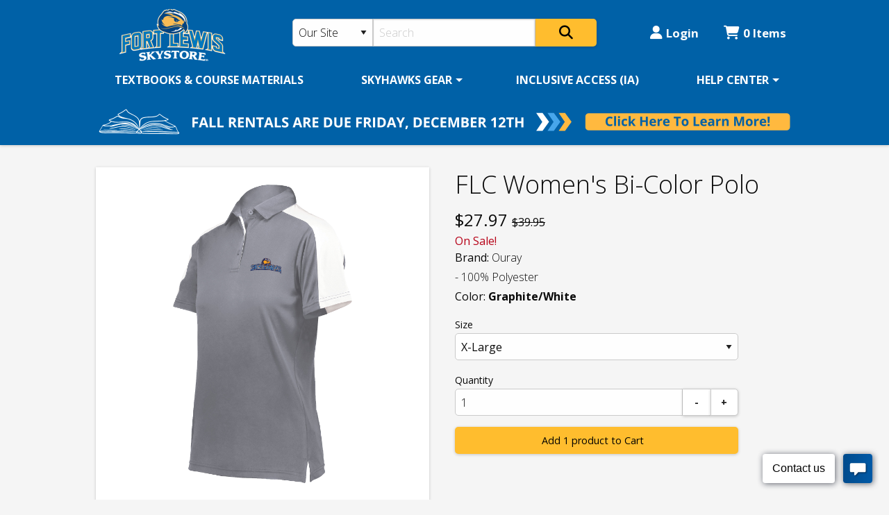

--- FILE ---
content_type: text/html; charset=utf-8
request_url: https://fortlewis.textbooktech.com/products/flc-women-s-bi-color-polo-oura-3686-rbfyvbvaol
body_size: 18450
content:
<!DOCTYPE html>
<html lang="en">
  <head>
    <meta charset="utf-8" />
<script type="text/javascript">window.NREUM||(NREUM={});NREUM.info={"beacon":"bam.nr-data.net","errorBeacon":"bam.nr-data.net","licenseKey":"NRJS-615eaf51aa6b0c80a0e","applicationID":"1034360774","transactionName":"cQpWFxFfWF1SEUkVQF0BTQAXQxtCXwwR","queueTime":0,"applicationTime":259,"agent":""}</script>
<script type="text/javascript">(window.NREUM||(NREUM={})).init={ajax:{deny_list:["bam.nr-data.net"]},feature_flags:["soft_nav"]};(window.NREUM||(NREUM={})).loader_config={licenseKey:"NRJS-615eaf51aa6b0c80a0e",applicationID:"1034360774",browserID:"1034373673"};;/*! For license information please see nr-loader-rum-1.302.0.min.js.LICENSE.txt */
(()=>{var e,t,r={122:(e,t,r)=>{"use strict";r.d(t,{a:()=>i});var n=r(944);function i(e,t){try{if(!e||"object"!=typeof e)return(0,n.R)(3);if(!t||"object"!=typeof t)return(0,n.R)(4);const r=Object.create(Object.getPrototypeOf(t),Object.getOwnPropertyDescriptors(t)),a=0===Object.keys(r).length?e:r;for(let o in a)if(void 0!==e[o])try{if(null===e[o]){r[o]=null;continue}Array.isArray(e[o])&&Array.isArray(t[o])?r[o]=Array.from(new Set([...e[o],...t[o]])):"object"==typeof e[o]&&"object"==typeof t[o]?r[o]=i(e[o],t[o]):r[o]=e[o]}catch(e){r[o]||(0,n.R)(1,e)}return r}catch(e){(0,n.R)(2,e)}}},154:(e,t,r)=>{"use strict";r.d(t,{OF:()=>c,RI:()=>i,WN:()=>u,bv:()=>a,gm:()=>o,mw:()=>s,sb:()=>d});var n=r(863);const i="undefined"!=typeof window&&!!window.document,a="undefined"!=typeof WorkerGlobalScope&&("undefined"!=typeof self&&self instanceof WorkerGlobalScope&&self.navigator instanceof WorkerNavigator||"undefined"!=typeof globalThis&&globalThis instanceof WorkerGlobalScope&&globalThis.navigator instanceof WorkerNavigator),o=i?window:"undefined"!=typeof WorkerGlobalScope&&("undefined"!=typeof self&&self instanceof WorkerGlobalScope&&self||"undefined"!=typeof globalThis&&globalThis instanceof WorkerGlobalScope&&globalThis),s=Boolean("hidden"===o?.document?.visibilityState),c=/iPad|iPhone|iPod/.test(o.navigator?.userAgent),d=c&&"undefined"==typeof SharedWorker,u=((()=>{const e=o.navigator?.userAgent?.match(/Firefox[/\s](\d+\.\d+)/);Array.isArray(e)&&e.length>=2&&e[1]})(),Date.now()-(0,n.t)())},163:(e,t,r)=>{"use strict";r.d(t,{j:()=>T});var n=r(384),i=r(741);var a=r(555);r(860).K7.genericEvents;const o="experimental.resources",s="register",c=e=>{if(!e||"string"!=typeof e)return!1;try{document.createDocumentFragment().querySelector(e)}catch{return!1}return!0};var d=r(614),u=r(944),l=r(122);const f="[data-nr-mask]",g=e=>(0,l.a)(e,(()=>{const e={feature_flags:[],experimental:{allow_registered_children:!1,resources:!1},mask_selector:"*",block_selector:"[data-nr-block]",mask_input_options:{color:!1,date:!1,"datetime-local":!1,email:!1,month:!1,number:!1,range:!1,search:!1,tel:!1,text:!1,time:!1,url:!1,week:!1,textarea:!1,select:!1,password:!0}};return{ajax:{deny_list:void 0,block_internal:!0,enabled:!0,autoStart:!0},api:{get allow_registered_children(){return e.feature_flags.includes(s)||e.experimental.allow_registered_children},set allow_registered_children(t){e.experimental.allow_registered_children=t},duplicate_registered_data:!1},distributed_tracing:{enabled:void 0,exclude_newrelic_header:void 0,cors_use_newrelic_header:void 0,cors_use_tracecontext_headers:void 0,allowed_origins:void 0},get feature_flags(){return e.feature_flags},set feature_flags(t){e.feature_flags=t},generic_events:{enabled:!0,autoStart:!0},harvest:{interval:30},jserrors:{enabled:!0,autoStart:!0},logging:{enabled:!0,autoStart:!0},metrics:{enabled:!0,autoStart:!0},obfuscate:void 0,page_action:{enabled:!0},page_view_event:{enabled:!0,autoStart:!0},page_view_timing:{enabled:!0,autoStart:!0},performance:{capture_marks:!1,capture_measures:!1,capture_detail:!0,resources:{get enabled(){return e.feature_flags.includes(o)||e.experimental.resources},set enabled(t){e.experimental.resources=t},asset_types:[],first_party_domains:[],ignore_newrelic:!0}},privacy:{cookies_enabled:!0},proxy:{assets:void 0,beacon:void 0},session:{expiresMs:d.wk,inactiveMs:d.BB},session_replay:{autoStart:!0,enabled:!1,preload:!1,sampling_rate:10,error_sampling_rate:100,collect_fonts:!1,inline_images:!1,fix_stylesheets:!0,mask_all_inputs:!0,get mask_text_selector(){return e.mask_selector},set mask_text_selector(t){c(t)?e.mask_selector="".concat(t,",").concat(f):""===t||null===t?e.mask_selector=f:(0,u.R)(5,t)},get block_class(){return"nr-block"},get ignore_class(){return"nr-ignore"},get mask_text_class(){return"nr-mask"},get block_selector(){return e.block_selector},set block_selector(t){c(t)?e.block_selector+=",".concat(t):""!==t&&(0,u.R)(6,t)},get mask_input_options(){return e.mask_input_options},set mask_input_options(t){t&&"object"==typeof t?e.mask_input_options={...t,password:!0}:(0,u.R)(7,t)}},session_trace:{enabled:!0,autoStart:!0},soft_navigations:{enabled:!0,autoStart:!0},spa:{enabled:!0,autoStart:!0},ssl:void 0,user_actions:{enabled:!0,elementAttributes:["id","className","tagName","type"]}}})());var p=r(154),m=r(324);let h=0;const v={buildEnv:m.F3,distMethod:m.Xs,version:m.xv,originTime:p.WN},b={appMetadata:{},customTransaction:void 0,denyList:void 0,disabled:!1,harvester:void 0,isolatedBacklog:!1,isRecording:!1,loaderType:void 0,maxBytes:3e4,obfuscator:void 0,onerror:void 0,ptid:void 0,releaseIds:{},session:void 0,timeKeeper:void 0,registeredEntities:[],jsAttributesMetadata:{bytes:0},get harvestCount(){return++h}},y=e=>{const t=(0,l.a)(e,b),r=Object.keys(v).reduce((e,t)=>(e[t]={value:v[t],writable:!1,configurable:!0,enumerable:!0},e),{});return Object.defineProperties(t,r)};var _=r(701);const w=e=>{const t=e.startsWith("http");e+="/",r.p=t?e:"https://"+e};var x=r(836),k=r(241);const S={accountID:void 0,trustKey:void 0,agentID:void 0,licenseKey:void 0,applicationID:void 0,xpid:void 0},A=e=>(0,l.a)(e,S),R=new Set;function T(e,t={},r,o){let{init:s,info:c,loader_config:d,runtime:u={},exposed:l=!0}=t;if(!c){const e=(0,n.pV)();s=e.init,c=e.info,d=e.loader_config}e.init=g(s||{}),e.loader_config=A(d||{}),c.jsAttributes??={},p.bv&&(c.jsAttributes.isWorker=!0),e.info=(0,a.D)(c);const f=e.init,m=[c.beacon,c.errorBeacon];R.has(e.agentIdentifier)||(f.proxy.assets&&(w(f.proxy.assets),m.push(f.proxy.assets)),f.proxy.beacon&&m.push(f.proxy.beacon),e.beacons=[...m],function(e){const t=(0,n.pV)();Object.getOwnPropertyNames(i.W.prototype).forEach(r=>{const n=i.W.prototype[r];if("function"!=typeof n||"constructor"===n)return;let a=t[r];e[r]&&!1!==e.exposed&&"micro-agent"!==e.runtime?.loaderType&&(t[r]=(...t)=>{const n=e[r](...t);return a?a(...t):n})})}(e),(0,n.US)("activatedFeatures",_.B),e.runSoftNavOverSpa&&=!0===f.soft_navigations.enabled&&f.feature_flags.includes("soft_nav")),u.denyList=[...f.ajax.deny_list||[],...f.ajax.block_internal?m:[]],u.ptid=e.agentIdentifier,u.loaderType=r,e.runtime=y(u),R.has(e.agentIdentifier)||(e.ee=x.ee.get(e.agentIdentifier),e.exposed=l,(0,k.W)({agentIdentifier:e.agentIdentifier,drained:!!_.B?.[e.agentIdentifier],type:"lifecycle",name:"initialize",feature:void 0,data:e.config})),R.add(e.agentIdentifier)}},234:(e,t,r)=>{"use strict";r.d(t,{W:()=>a});var n=r(836),i=r(687);class a{constructor(e,t){this.agentIdentifier=e,this.ee=n.ee.get(e),this.featureName=t,this.blocked=!1}deregisterDrain(){(0,i.x3)(this.agentIdentifier,this.featureName)}}},241:(e,t,r)=>{"use strict";r.d(t,{W:()=>a});var n=r(154);const i="newrelic";function a(e={}){try{n.gm.dispatchEvent(new CustomEvent(i,{detail:e}))}catch(e){}}},261:(e,t,r)=>{"use strict";r.d(t,{$9:()=>d,BL:()=>s,CH:()=>g,Dl:()=>_,Fw:()=>y,PA:()=>h,Pl:()=>n,Tb:()=>l,U2:()=>a,V1:()=>k,Wb:()=>x,bt:()=>b,cD:()=>v,d3:()=>w,dT:()=>c,eY:()=>p,fF:()=>f,hG:()=>i,k6:()=>o,nb:()=>m,o5:()=>u});const n="api-",i="addPageAction",a="addToTrace",o="addRelease",s="finished",c="interaction",d="log",u="noticeError",l="pauseReplay",f="recordCustomEvent",g="recordReplay",p="register",m="setApplicationVersion",h="setCurrentRouteName",v="setCustomAttribute",b="setErrorHandler",y="setPageViewName",_="setUserId",w="start",x="wrapLogger",k="measure"},289:(e,t,r)=>{"use strict";r.d(t,{GG:()=>a,Qr:()=>s,sB:()=>o});var n=r(878);function i(){return"undefined"==typeof document||"complete"===document.readyState}function a(e,t){if(i())return e();(0,n.sp)("load",e,t)}function o(e){if(i())return e();(0,n.DD)("DOMContentLoaded",e)}function s(e){if(i())return e();(0,n.sp)("popstate",e)}},324:(e,t,r)=>{"use strict";r.d(t,{F3:()=>i,Xs:()=>a,xv:()=>n});const n="1.302.0",i="PROD",a="CDN"},374:(e,t,r)=>{r.nc=(()=>{try{return document?.currentScript?.nonce}catch(e){}return""})()},384:(e,t,r)=>{"use strict";r.d(t,{NT:()=>o,US:()=>u,Zm:()=>s,bQ:()=>d,dV:()=>c,pV:()=>l});var n=r(154),i=r(863),a=r(910);const o={beacon:"bam.nr-data.net",errorBeacon:"bam.nr-data.net"};function s(){return n.gm.NREUM||(n.gm.NREUM={}),void 0===n.gm.newrelic&&(n.gm.newrelic=n.gm.NREUM),n.gm.NREUM}function c(){let e=s();return e.o||(e.o={ST:n.gm.setTimeout,SI:n.gm.setImmediate||n.gm.setInterval,CT:n.gm.clearTimeout,XHR:n.gm.XMLHttpRequest,REQ:n.gm.Request,EV:n.gm.Event,PR:n.gm.Promise,MO:n.gm.MutationObserver,FETCH:n.gm.fetch,WS:n.gm.WebSocket},(0,a.i)(...Object.values(e.o))),e}function d(e,t){let r=s();r.initializedAgents??={},t.initializedAt={ms:(0,i.t)(),date:new Date},r.initializedAgents[e]=t}function u(e,t){s()[e]=t}function l(){return function(){let e=s();const t=e.info||{};e.info={beacon:o.beacon,errorBeacon:o.errorBeacon,...t}}(),function(){let e=s();const t=e.init||{};e.init={...t}}(),c(),function(){let e=s();const t=e.loader_config||{};e.loader_config={...t}}(),s()}},389:(e,t,r)=>{"use strict";function n(e,t=500,r={}){const n=r?.leading||!1;let i;return(...r)=>{n&&void 0===i&&(e.apply(this,r),i=setTimeout(()=>{i=clearTimeout(i)},t)),n||(clearTimeout(i),i=setTimeout(()=>{e.apply(this,r)},t))}}function i(e){let t=!1;return(...r)=>{t||(t=!0,e.apply(this,r))}}r.d(t,{J:()=>i,s:()=>n})},555:(e,t,r)=>{"use strict";r.d(t,{D:()=>s,f:()=>o});var n=r(384),i=r(122);const a={beacon:n.NT.beacon,errorBeacon:n.NT.errorBeacon,licenseKey:void 0,applicationID:void 0,sa:void 0,queueTime:void 0,applicationTime:void 0,ttGuid:void 0,user:void 0,account:void 0,product:void 0,extra:void 0,jsAttributes:{},userAttributes:void 0,atts:void 0,transactionName:void 0,tNamePlain:void 0};function o(e){try{return!!e.licenseKey&&!!e.errorBeacon&&!!e.applicationID}catch(e){return!1}}const s=e=>(0,i.a)(e,a)},566:(e,t,r)=>{"use strict";r.d(t,{LA:()=>s,bz:()=>o});var n=r(154);const i="xxxxxxxx-xxxx-4xxx-yxxx-xxxxxxxxxxxx";function a(e,t){return e?15&e[t]:16*Math.random()|0}function o(){const e=n.gm?.crypto||n.gm?.msCrypto;let t,r=0;return e&&e.getRandomValues&&(t=e.getRandomValues(new Uint8Array(30))),i.split("").map(e=>"x"===e?a(t,r++).toString(16):"y"===e?(3&a()|8).toString(16):e).join("")}function s(e){const t=n.gm?.crypto||n.gm?.msCrypto;let r,i=0;t&&t.getRandomValues&&(r=t.getRandomValues(new Uint8Array(e)));const o=[];for(var s=0;s<e;s++)o.push(a(r,i++).toString(16));return o.join("")}},606:(e,t,r)=>{"use strict";r.d(t,{i:()=>a});var n=r(908);a.on=o;var i=a.handlers={};function a(e,t,r,a){o(a||n.d,i,e,t,r)}function o(e,t,r,i,a){a||(a="feature"),e||(e=n.d);var o=t[a]=t[a]||{};(o[r]=o[r]||[]).push([e,i])}},607:(e,t,r)=>{"use strict";r.d(t,{W:()=>n});const n=(0,r(566).bz)()},614:(e,t,r)=>{"use strict";r.d(t,{BB:()=>o,H3:()=>n,g:()=>d,iL:()=>c,tS:()=>s,uh:()=>i,wk:()=>a});const n="NRBA",i="SESSION",a=144e5,o=18e5,s={STARTED:"session-started",PAUSE:"session-pause",RESET:"session-reset",RESUME:"session-resume",UPDATE:"session-update"},c={SAME_TAB:"same-tab",CROSS_TAB:"cross-tab"},d={OFF:0,FULL:1,ERROR:2}},630:(e,t,r)=>{"use strict";r.d(t,{T:()=>n});const n=r(860).K7.pageViewEvent},646:(e,t,r)=>{"use strict";r.d(t,{y:()=>n});class n{constructor(e){this.contextId=e}}},687:(e,t,r)=>{"use strict";r.d(t,{Ak:()=>d,Ze:()=>f,x3:()=>u});var n=r(241),i=r(836),a=r(606),o=r(860),s=r(646);const c={};function d(e,t){const r={staged:!1,priority:o.P3[t]||0};l(e),c[e].get(t)||c[e].set(t,r)}function u(e,t){e&&c[e]&&(c[e].get(t)&&c[e].delete(t),p(e,t,!1),c[e].size&&g(e))}function l(e){if(!e)throw new Error("agentIdentifier required");c[e]||(c[e]=new Map)}function f(e="",t="feature",r=!1){if(l(e),!e||!c[e].get(t)||r)return p(e,t);c[e].get(t).staged=!0,g(e)}function g(e){const t=Array.from(c[e]);t.every(([e,t])=>t.staged)&&(t.sort((e,t)=>e[1].priority-t[1].priority),t.forEach(([t])=>{c[e].delete(t),p(e,t)}))}function p(e,t,r=!0){const o=e?i.ee.get(e):i.ee,c=a.i.handlers;if(!o.aborted&&o.backlog&&c){if((0,n.W)({agentIdentifier:e,type:"lifecycle",name:"drain",feature:t}),r){const e=o.backlog[t],r=c[t];if(r){for(let t=0;e&&t<e.length;++t)m(e[t],r);Object.entries(r).forEach(([e,t])=>{Object.values(t||{}).forEach(t=>{t[0]?.on&&t[0]?.context()instanceof s.y&&t[0].on(e,t[1])})})}}o.isolatedBacklog||delete c[t],o.backlog[t]=null,o.emit("drain-"+t,[])}}function m(e,t){var r=e[1];Object.values(t[r]||{}).forEach(t=>{var r=e[0];if(t[0]===r){var n=t[1],i=e[3],a=e[2];n.apply(i,a)}})}},699:(e,t,r)=>{"use strict";r.d(t,{It:()=>a,KC:()=>s,No:()=>i,qh:()=>o});var n=r(860);const i=16e3,a=1e6,o="SESSION_ERROR",s={[n.K7.logging]:!0,[n.K7.genericEvents]:!1,[n.K7.jserrors]:!1,[n.K7.ajax]:!1}},701:(e,t,r)=>{"use strict";r.d(t,{B:()=>a,t:()=>o});var n=r(241);const i=new Set,a={};function o(e,t){const r=t.agentIdentifier;a[r]??={},e&&"object"==typeof e&&(i.has(r)||(t.ee.emit("rumresp",[e]),a[r]=e,i.add(r),(0,n.W)({agentIdentifier:r,loaded:!0,drained:!0,type:"lifecycle",name:"load",feature:void 0,data:e})))}},741:(e,t,r)=>{"use strict";r.d(t,{W:()=>a});var n=r(944),i=r(261);class a{#e(e,...t){if(this[e]!==a.prototype[e])return this[e](...t);(0,n.R)(35,e)}addPageAction(e,t){return this.#e(i.hG,e,t)}register(e){return this.#e(i.eY,e)}recordCustomEvent(e,t){return this.#e(i.fF,e,t)}setPageViewName(e,t){return this.#e(i.Fw,e,t)}setCustomAttribute(e,t,r){return this.#e(i.cD,e,t,r)}noticeError(e,t){return this.#e(i.o5,e,t)}setUserId(e){return this.#e(i.Dl,e)}setApplicationVersion(e){return this.#e(i.nb,e)}setErrorHandler(e){return this.#e(i.bt,e)}addRelease(e,t){return this.#e(i.k6,e,t)}log(e,t){return this.#e(i.$9,e,t)}start(){return this.#e(i.d3)}finished(e){return this.#e(i.BL,e)}recordReplay(){return this.#e(i.CH)}pauseReplay(){return this.#e(i.Tb)}addToTrace(e){return this.#e(i.U2,e)}setCurrentRouteName(e){return this.#e(i.PA,e)}interaction(e){return this.#e(i.dT,e)}wrapLogger(e,t,r){return this.#e(i.Wb,e,t,r)}measure(e,t){return this.#e(i.V1,e,t)}}},773:(e,t,r)=>{"use strict";r.d(t,{z_:()=>a,XG:()=>s,TZ:()=>n,rs:()=>i,xV:()=>o});r(154),r(566),r(384);const n=r(860).K7.metrics,i="sm",a="cm",o="storeSupportabilityMetrics",s="storeEventMetrics"},782:(e,t,r)=>{"use strict";r.d(t,{T:()=>n});const n=r(860).K7.pageViewTiming},836:(e,t,r)=>{"use strict";r.d(t,{P:()=>s,ee:()=>c});var n=r(384),i=r(990),a=r(646),o=r(607);const s="nr@context:".concat(o.W),c=function e(t,r){var n={},o={},u={},l=!1;try{l=16===r.length&&d.initializedAgents?.[r]?.runtime.isolatedBacklog}catch(e){}var f={on:p,addEventListener:p,removeEventListener:function(e,t){var r=n[e];if(!r)return;for(var i=0;i<r.length;i++)r[i]===t&&r.splice(i,1)},emit:function(e,r,n,i,a){!1!==a&&(a=!0);if(c.aborted&&!i)return;t&&a&&t.emit(e,r,n);var s=g(n);m(e).forEach(e=>{e.apply(s,r)});var d=v()[o[e]];d&&d.push([f,e,r,s]);return s},get:h,listeners:m,context:g,buffer:function(e,t){const r=v();if(t=t||"feature",f.aborted)return;Object.entries(e||{}).forEach(([e,n])=>{o[n]=t,t in r||(r[t]=[])})},abort:function(){f._aborted=!0,Object.keys(f.backlog).forEach(e=>{delete f.backlog[e]})},isBuffering:function(e){return!!v()[o[e]]},debugId:r,backlog:l?{}:t&&"object"==typeof t.backlog?t.backlog:{},isolatedBacklog:l};return Object.defineProperty(f,"aborted",{get:()=>{let e=f._aborted||!1;return e||(t&&(e=t.aborted),e)}}),f;function g(e){return e&&e instanceof a.y?e:e?(0,i.I)(e,s,()=>new a.y(s)):new a.y(s)}function p(e,t){n[e]=m(e).concat(t)}function m(e){return n[e]||[]}function h(t){return u[t]=u[t]||e(f,t)}function v(){return f.backlog}}(void 0,"globalEE"),d=(0,n.Zm)();d.ee||(d.ee=c)},843:(e,t,r)=>{"use strict";r.d(t,{u:()=>i});var n=r(878);function i(e,t=!1,r,i){(0,n.DD)("visibilitychange",function(){if(t)return void("hidden"===document.visibilityState&&e());e(document.visibilityState)},r,i)}},860:(e,t,r)=>{"use strict";r.d(t,{$J:()=>u,K7:()=>c,P3:()=>d,XX:()=>i,Yy:()=>s,df:()=>a,qY:()=>n,v4:()=>o});const n="events",i="jserrors",a="browser/blobs",o="rum",s="browser/logs",c={ajax:"ajax",genericEvents:"generic_events",jserrors:i,logging:"logging",metrics:"metrics",pageAction:"page_action",pageViewEvent:"page_view_event",pageViewTiming:"page_view_timing",sessionReplay:"session_replay",sessionTrace:"session_trace",softNav:"soft_navigations",spa:"spa"},d={[c.pageViewEvent]:1,[c.pageViewTiming]:2,[c.metrics]:3,[c.jserrors]:4,[c.spa]:5,[c.ajax]:6,[c.sessionTrace]:7,[c.softNav]:8,[c.sessionReplay]:9,[c.logging]:10,[c.genericEvents]:11},u={[c.pageViewEvent]:o,[c.pageViewTiming]:n,[c.ajax]:n,[c.spa]:n,[c.softNav]:n,[c.metrics]:i,[c.jserrors]:i,[c.sessionTrace]:a,[c.sessionReplay]:a,[c.logging]:s,[c.genericEvents]:"ins"}},863:(e,t,r)=>{"use strict";function n(){return Math.floor(performance.now())}r.d(t,{t:()=>n})},878:(e,t,r)=>{"use strict";function n(e,t){return{capture:e,passive:!1,signal:t}}function i(e,t,r=!1,i){window.addEventListener(e,t,n(r,i))}function a(e,t,r=!1,i){document.addEventListener(e,t,n(r,i))}r.d(t,{DD:()=>a,jT:()=>n,sp:()=>i})},908:(e,t,r)=>{"use strict";r.d(t,{d:()=>n,p:()=>i});var n=r(836).ee.get("handle");function i(e,t,r,i,a){a?(a.buffer([e],i),a.emit(e,t,r)):(n.buffer([e],i),n.emit(e,t,r))}},910:(e,t,r)=>{"use strict";r.d(t,{i:()=>a});var n=r(944);const i=new Map;function a(...e){return e.every(e=>{if(i.has(e))return i.get(e);const t="function"==typeof e&&e.toString().includes("[native code]");return t||(0,n.R)(64,e?.name||e?.toString()),i.set(e,t),t})}},944:(e,t,r)=>{"use strict";r.d(t,{R:()=>i});var n=r(241);function i(e,t){"function"==typeof console.debug&&(console.debug("New Relic Warning: https://github.com/newrelic/newrelic-browser-agent/blob/main/docs/warning-codes.md#".concat(e),t),(0,n.W)({agentIdentifier:null,drained:null,type:"data",name:"warn",feature:"warn",data:{code:e,secondary:t}}))}},990:(e,t,r)=>{"use strict";r.d(t,{I:()=>i});var n=Object.prototype.hasOwnProperty;function i(e,t,r){if(n.call(e,t))return e[t];var i=r();if(Object.defineProperty&&Object.keys)try{return Object.defineProperty(e,t,{value:i,writable:!0,enumerable:!1}),i}catch(e){}return e[t]=i,i}}},n={};function i(e){var t=n[e];if(void 0!==t)return t.exports;var a=n[e]={exports:{}};return r[e](a,a.exports,i),a.exports}i.m=r,i.d=(e,t)=>{for(var r in t)i.o(t,r)&&!i.o(e,r)&&Object.defineProperty(e,r,{enumerable:!0,get:t[r]})},i.f={},i.e=e=>Promise.all(Object.keys(i.f).reduce((t,r)=>(i.f[r](e,t),t),[])),i.u=e=>"nr-rum-1.302.0.min.js",i.o=(e,t)=>Object.prototype.hasOwnProperty.call(e,t),e={},t="NRBA-1.302.0.PROD:",i.l=(r,n,a,o)=>{if(e[r])e[r].push(n);else{var s,c;if(void 0!==a)for(var d=document.getElementsByTagName("script"),u=0;u<d.length;u++){var l=d[u];if(l.getAttribute("src")==r||l.getAttribute("data-webpack")==t+a){s=l;break}}if(!s){c=!0;var f={296:"sha512-wOb3n9Oo7XFlPj8/eeDjhAZxpAcaDdsBkC//L8axozi0po4wdPEJ2ECVlu9KEBVFgfQVL0TCY6kPzr0KcVfkBQ=="};(s=document.createElement("script")).charset="utf-8",i.nc&&s.setAttribute("nonce",i.nc),s.setAttribute("data-webpack",t+a),s.src=r,0!==s.src.indexOf(window.location.origin+"/")&&(s.crossOrigin="anonymous"),f[o]&&(s.integrity=f[o])}e[r]=[n];var g=(t,n)=>{s.onerror=s.onload=null,clearTimeout(p);var i=e[r];if(delete e[r],s.parentNode&&s.parentNode.removeChild(s),i&&i.forEach(e=>e(n)),t)return t(n)},p=setTimeout(g.bind(null,void 0,{type:"timeout",target:s}),12e4);s.onerror=g.bind(null,s.onerror),s.onload=g.bind(null,s.onload),c&&document.head.appendChild(s)}},i.r=e=>{"undefined"!=typeof Symbol&&Symbol.toStringTag&&Object.defineProperty(e,Symbol.toStringTag,{value:"Module"}),Object.defineProperty(e,"__esModule",{value:!0})},i.p="https://js-agent.newrelic.com/",(()=>{var e={374:0,840:0};i.f.j=(t,r)=>{var n=i.o(e,t)?e[t]:void 0;if(0!==n)if(n)r.push(n[2]);else{var a=new Promise((r,i)=>n=e[t]=[r,i]);r.push(n[2]=a);var o=i.p+i.u(t),s=new Error;i.l(o,r=>{if(i.o(e,t)&&(0!==(n=e[t])&&(e[t]=void 0),n)){var a=r&&("load"===r.type?"missing":r.type),o=r&&r.target&&r.target.src;s.message="Loading chunk "+t+" failed.\n("+a+": "+o+")",s.name="ChunkLoadError",s.type=a,s.request=o,n[1](s)}},"chunk-"+t,t)}};var t=(t,r)=>{var n,a,[o,s,c]=r,d=0;if(o.some(t=>0!==e[t])){for(n in s)i.o(s,n)&&(i.m[n]=s[n]);if(c)c(i)}for(t&&t(r);d<o.length;d++)a=o[d],i.o(e,a)&&e[a]&&e[a][0](),e[a]=0},r=self["webpackChunk:NRBA-1.302.0.PROD"]=self["webpackChunk:NRBA-1.302.0.PROD"]||[];r.forEach(t.bind(null,0)),r.push=t.bind(null,r.push.bind(r))})(),(()=>{"use strict";i(374);var e=i(566),t=i(741);class r extends t.W{agentIdentifier=(0,e.LA)(16)}var n=i(860);const a=Object.values(n.K7);var o=i(163);var s=i(908),c=i(863),d=i(261),u=i(241),l=i(944),f=i(701),g=i(773);function p(e,t,i,a){const o=a||i;!o||o[e]&&o[e]!==r.prototype[e]||(o[e]=function(){(0,s.p)(g.xV,["API/"+e+"/called"],void 0,n.K7.metrics,i.ee),(0,u.W)({agentIdentifier:i.agentIdentifier,drained:!!f.B?.[i.agentIdentifier],type:"data",name:"api",feature:d.Pl+e,data:{}});try{return t.apply(this,arguments)}catch(e){(0,l.R)(23,e)}})}function m(e,t,r,n,i){const a=e.info;null===r?delete a.jsAttributes[t]:a.jsAttributes[t]=r,(i||null===r)&&(0,s.p)(d.Pl+n,[(0,c.t)(),t,r],void 0,"session",e.ee)}var h=i(687),v=i(234),b=i(289),y=i(154),_=i(384);const w=e=>y.RI&&!0===e?.privacy.cookies_enabled;function x(e){return!!(0,_.dV)().o.MO&&w(e)&&!0===e?.session_trace.enabled}var k=i(389),S=i(699);class A extends v.W{constructor(e,t){super(e.agentIdentifier,t),this.agentRef=e,this.abortHandler=void 0,this.featAggregate=void 0,this.onAggregateImported=void 0,this.deferred=Promise.resolve(),!1===e.init[this.featureName].autoStart?this.deferred=new Promise((t,r)=>{this.ee.on("manual-start-all",(0,k.J)(()=>{(0,h.Ak)(e.agentIdentifier,this.featureName),t()}))}):(0,h.Ak)(e.agentIdentifier,t)}importAggregator(e,t,r={}){if(this.featAggregate)return;let n;this.onAggregateImported=new Promise(e=>{n=e});const a=async()=>{let a;await this.deferred;try{if(w(e.init)){const{setupAgentSession:t}=await i.e(296).then(i.bind(i,305));a=t(e)}}catch(e){(0,l.R)(20,e),this.ee.emit("internal-error",[e]),(0,s.p)(S.qh,[e],void 0,this.featureName,this.ee)}try{if(!this.#t(this.featureName,a,e.init))return(0,h.Ze)(this.agentIdentifier,this.featureName),void n(!1);const{Aggregate:i}=await t();this.featAggregate=new i(e,r),e.runtime.harvester.initializedAggregates.push(this.featAggregate),n(!0)}catch(e){(0,l.R)(34,e),this.abortHandler?.(),(0,h.Ze)(this.agentIdentifier,this.featureName,!0),n(!1),this.ee&&this.ee.abort()}};y.RI?(0,b.GG)(()=>a(),!0):a()}#t(e,t,r){if(this.blocked)return!1;switch(e){case n.K7.sessionReplay:return x(r)&&!!t;case n.K7.sessionTrace:return!!t;default:return!0}}}var R=i(630),T=i(614);class E extends A{static featureName=R.T;constructor(e){var t;super(e,R.T),this.setupInspectionEvents(e.agentIdentifier),t=e,p(d.Fw,function(e,r){"string"==typeof e&&("/"!==e.charAt(0)&&(e="/"+e),t.runtime.customTransaction=(r||"http://custom.transaction")+e,(0,s.p)(d.Pl+d.Fw,[(0,c.t)()],void 0,void 0,t.ee))},t),this.ee.on("api-send-rum",(e,t)=>(0,s.p)("send-rum",[e,t],void 0,this.featureName,this.ee)),this.importAggregator(e,()=>i.e(296).then(i.bind(i,108)))}setupInspectionEvents(e){const t=(t,r)=>{t&&(0,u.W)({agentIdentifier:e,timeStamp:t.timeStamp,loaded:"complete"===t.target.readyState,type:"window",name:r,data:t.target.location+""})};(0,b.sB)(e=>{t(e,"DOMContentLoaded")}),(0,b.GG)(e=>{t(e,"load")}),(0,b.Qr)(e=>{t(e,"navigate")}),this.ee.on(T.tS.UPDATE,(t,r)=>{(0,u.W)({agentIdentifier:e,type:"lifecycle",name:"session",data:r})})}}var N=i(843),j=i(878),I=i(782);class O extends A{static featureName=I.T;constructor(e){super(e,I.T),y.RI&&((0,N.u)(()=>(0,s.p)("docHidden",[(0,c.t)()],void 0,I.T,this.ee),!0),(0,j.sp)("pagehide",()=>(0,s.p)("winPagehide",[(0,c.t)()],void 0,I.T,this.ee)),this.importAggregator(e,()=>i.e(296).then(i.bind(i,350))))}}class P extends A{static featureName=g.TZ;constructor(e){super(e,g.TZ),y.RI&&document.addEventListener("securitypolicyviolation",e=>{(0,s.p)(g.xV,["Generic/CSPViolation/Detected"],void 0,this.featureName,this.ee)}),this.importAggregator(e,()=>i.e(296).then(i.bind(i,623)))}}new class extends r{constructor(e){var t;(super(),y.gm)?(this.features={},(0,_.bQ)(this.agentIdentifier,this),this.desiredFeatures=new Set(e.features||[]),this.desiredFeatures.add(E),this.runSoftNavOverSpa=[...this.desiredFeatures].some(e=>e.featureName===n.K7.softNav),(0,o.j)(this,e,e.loaderType||"agent"),t=this,p(d.cD,function(e,r,n=!1){if("string"==typeof e){if(["string","number","boolean"].includes(typeof r)||null===r)return m(t,e,r,d.cD,n);(0,l.R)(40,typeof r)}else(0,l.R)(39,typeof e)},t),function(e){p(d.Dl,function(t){if("string"==typeof t||null===t)return m(e,"enduser.id",t,d.Dl,!0);(0,l.R)(41,typeof t)},e)}(this),function(e){p(d.nb,function(t){if("string"==typeof t||null===t)return m(e,"application.version",t,d.nb,!1);(0,l.R)(42,typeof t)},e)}(this),function(e){p(d.d3,function(){e.ee.emit("manual-start-all")},e)}(this),this.run()):(0,l.R)(21)}get config(){return{info:this.info,init:this.init,loader_config:this.loader_config,runtime:this.runtime}}get api(){return this}run(){try{const e=function(e){const t={};return a.forEach(r=>{t[r]=!!e[r]?.enabled}),t}(this.init),t=[...this.desiredFeatures];t.sort((e,t)=>n.P3[e.featureName]-n.P3[t.featureName]),t.forEach(t=>{if(!e[t.featureName]&&t.featureName!==n.K7.pageViewEvent)return;if(this.runSoftNavOverSpa&&t.featureName===n.K7.spa)return;if(!this.runSoftNavOverSpa&&t.featureName===n.K7.softNav)return;const r=function(e){switch(e){case n.K7.ajax:return[n.K7.jserrors];case n.K7.sessionTrace:return[n.K7.ajax,n.K7.pageViewEvent];case n.K7.sessionReplay:return[n.K7.sessionTrace];case n.K7.pageViewTiming:return[n.K7.pageViewEvent];default:return[]}}(t.featureName).filter(e=>!(e in this.features));r.length>0&&(0,l.R)(36,{targetFeature:t.featureName,missingDependencies:r}),this.features[t.featureName]=new t(this)})}catch(e){(0,l.R)(22,e);for(const e in this.features)this.features[e].abortHandler?.();const t=(0,_.Zm)();delete t.initializedAgents[this.agentIdentifier]?.features,delete this.sharedAggregator;return t.ee.get(this.agentIdentifier).abort(),!1}}}({features:[E,O,P],loaderType:"lite"})})()})();</script>
    <meta name="viewport" content="width=device-width, initial-scale=1.0" />
      <meta name="description" content="FLC Women&#39;s Bi-Color Polo, from OURAY. - 100% Polyester &lt;br&gt;" />
    <meta name="theme-color" content="#0061a7">

      <title>Fort Lewis College Skystore: FLC Women&#39;s Bi-Color Polo</title>
    <link rel="stylesheet" href="/assets/application-54d02e1eb2bdbb61b8f27f7d611b54bb79f42adffcd0b9290308b97fe5b8946d.css" media="all" data-turbolinks-track="true" />
<link rel="stylesheet" href="https://bba-bazaar.s3.amazonaws.com/production/charleston/fortlewis_1761236178.css" media="all" data-turbolinks-track="true" />
    <script src="/assets/application-14df0e0e403058cc40855f93843dea72bf396dfe7cd642a278f03832fa912069.js" data-turbolinks-track="true"></script>
    <meta name="csrf-param" content="authenticity_token" />
<meta name="csrf-token" content="Icw2B41enqsOkGPnFXk9rUEo0iKHJoj5kjM_KfGXa8-z2Nkd061AvoquvOaQZcRfMRuY1T_deaf3DIZ8RvEZAg" />
      <link rel="icon" type="image/x-icon" href="https://s3.amazonaws.com/bba-bazaar/production/charleston/fortlewis_SkyhawksHead_FullColor.png.png?1621584040" />
      <link rel="apple-touch-icon" type="image/x-icon" href="https://s3.amazonaws.com/bba-bazaar/production/charleston/fortlewis_SkyhawksHead_FullColor.png.png?1621584040" />


  </head>

  <body>

    <div id="loadingGif" style="display: none;">
      <div class="loader"></div>
    </div>
    <section id="top-navigation">
  <a href="#primary-content" class="skip-to-content">Skip to Content</a>
  <div class="row align-middle" id="nav-main">
    <div class="small-12 medium-3 columns text-center align-self-* nav-logo">
      <a href="/"><img alt="Fort Lewis College Skystore" src="https://s3.amazonaws.com/bba-bazaar/production/charleston/fortlewis_Logo_for_Website_Banner_1.png?1621584040" /></a>
    </div>
    <div class="small-12 medium-9 large-6 columns search-column align-middle">
      <form action="/search" accept-charset="UTF-8" method="get">
        <div class="row collapse align-middle">
          <div class="small-8 small-offset-1 columns">
            <select name="type" id="type" aria-label="Search Type"><option value="default">Our Site</option>
<option value="courses">Courses</option>
<option value="books">Books</option>
<option value="merchandise">Merchandise</option>
<option value="best_buy">Best Buy</option></select><input type="text" name="q" id="q" class="search-input" placeholder="Search" aria-label="Search" />
          </div>
          <div class="small-2 columns">
            <button type="submit" id="search" class="button search-button" aria-label="Search">
              <i class="fa-solid fa-magnifying-glass"></i>
</button>          </div>
        </div>
</form>    </div>
    <div class="small-12 large-3 columns user-links">
      <div class="menu nav-cart">
          <a rel="nofollow" data-method="post" href="/auth/checkout">
            <i class="fa-solid fa-user"> </i> Login
</a>        <a aria-label="Cart 0 Items" href="/carts">
          <i class="fa-solid fa-cart-shopping"> </i>0 Items
</a>      </div>
    </div>
  </div>
  <div class="row align-middle small-collapse main-menu-wrapper">
    <div class="small-12 columns title-bar" data-responsive-toggle="main-menu" data-hide-for="medium">
      <div class="title-bar-container" data-toggle="main-menu">
        <button class="menu-icon" type="button" aria-label="Expand Menu"></button>
        <div class="title-bar-title">Menu</div>
      </div>
    </div>

    <div class="small-12 columns">
      <ul id="main-menu" class="dropdown menu align-spaced" data-responsive-menu="accordion medium-dropdown" data-close-on-click-inside="false">
            <li class="links-column-list-item menu-level-1">
                <a href="/student">TEXTBOOKS &amp; COURSE MATERIALS</a>
            </li>
            <li class="links-column-list-item menu-level-1">
                <span class="accordion-link"><a href="/merchandise">SKYHAWKS GEAR</a></span>
                <a href="#" class='accordion-arrow' aria-label="Expand #{page.name} Menu"></a>
                <a class="dropdown-link" href="/merchandise">SKYHAWKS GEAR</a>
                <ul class="vertical menu nested">

                    <li class="menu-level-2">
    <span class="accordion-link"><a href="/best_buy/category/abcat0500000">BEST BUY™</a></span>
    <a href="#" class='accordion-arrow' aria-label="Expand BEST BUY™ Menu"></a>
    <a class="dropdown-link" href="/best_buy/category/abcat0500000">BEST BUY™</a>
    <ul class="vertical menu nested">
        <li class="menu-level-3">
    <a href="/pages/shop-by-category">Shop by Category</a>
</li>

        <li class="menu-level-3">
    <a href="/pages/computers-tablets">Computers &amp; Tablets</a>
</li>

        <li class="menu-level-3">
    <a href="/pages/apple">Apple</a>
</li>

        <li class="menu-level-3">
    <a href="/pages/samsung">Samsung</a>
</li>

        <li class="menu-level-3">
    <a href="/pages/microsoft">Microsoft</a>
</li>

    </ul>
</li>


                      <li class="menu-level-2">
    <span class="accordion-link"><a href="/merchandise/apparel">Apparel</a></span>
    <a href="#" class='accordion-arrow' aria-label="Expand Apparel Menu"></a>
    <a class="dropdown-link" href="/merchandise/apparel">Apparel</a>
    <ul class="vertical menu nested">
        <li class="menu-level-3">
    <span class="accordion-link"><a href="/merchandise/alumni-family">Alumni &amp; Family</a></span>
    <a href="#" class='accordion-arrow' aria-label="Expand Alumni &amp; Family Menu"></a>
    <a class="dropdown-link" href="/merchandise/alumni-family">Alumni &amp; Family</a>
    <ul class="vertical menu nested">
        <li class="menu-level-4">
    <a href="/merchandise/alumni">Alumni</a>
</li>

        <li class="menu-level-4">
    <a href="/merchandise/dad">Dad</a>
</li>

        <li class="menu-level-4">
    <a href="/merchandise/mom">Mom</a>
</li>

    </ul>
</li>

        <li class="menu-level-3">
    <a href="/merchandise/clearance-apparel">Clearance Apparel</a>
</li>

        <li class="menu-level-3">
    <span class="accordion-link"><a href="/merchandise/lil-skyhawks">Lil&#39; Skyhawks</a></span>
    <a href="#" class='accordion-arrow' aria-label="Expand Lil&#39; Skyhawks Menu"></a>
    <a class="dropdown-link" href="/merchandise/lil-skyhawks">Lil&#39; Skyhawks</a>
    <ul class="vertical menu nested">
        <li class="menu-level-4">
    <a href="/merchandise/infant">Infant</a>
</li>

        <li class="menu-level-4">
    <a href="/merchandise/toddler">Toddler</a>
</li>

        <li class="menu-level-4">
    <a href="/merchandise/youth">Youth</a>
</li>

    </ul>
</li>

        <li class="menu-level-3">
    <span class="accordion-link"><a href="/merchandise/men">Men&#39;s</a></span>
    <a href="#" class='accordion-arrow' aria-label="Expand Men&#39;s Menu"></a>
    <a class="dropdown-link" href="/merchandise/men">Men&#39;s</a>
    <ul class="vertical menu nested">
        <li class="menu-level-4">
    <a href="/merchandise/accessories">Accessories</a>
</li>

        <li class="menu-level-4">
    <a href="/merchandise/active-wear">Active Wear</a>
</li>

        <li class="menu-level-4">
    <a href="/merchandise/dress-shirts-polos">Dress Shirts &amp; Polos</a>
</li>

        <li class="menu-level-4">
    <a href="/merchandise/hats">Hats</a>
</li>

        <li class="menu-level-4">
    <a href="/merchandise/pants-shorts">Pants &amp; Shorts</a>
</li>

        <li class="menu-level-4">
    <a href="/merchandise/sweatshirts-outerwear">Sweatshirts &amp; Outerwear</a>
</li>

        <li class="menu-level-4">
    <a href="/merchandise/t-shirts-tops">TShirts &amp; Tops</a>
</li>

    </ul>
</li>

        <li class="menu-level-3">
    <span class="accordion-link"><a href="/merchandise/women">Women&#39;s</a></span>
    <a href="#" class='accordion-arrow' aria-label="Expand Women&#39;s Menu"></a>
    <a class="dropdown-link" href="/merchandise/women">Women&#39;s</a>
    <ul class="vertical menu nested">
        <li class="menu-level-4">
    <a href="/merchandise/accessories-jewelry">Accessories &amp; Jewelry</a>
</li>

        <li class="menu-level-4">
    <a href="/merchandise/active-wear-1">Active Wear</a>
</li>

        <li class="menu-level-4">
    <a href="/merchandise/dress-shirts-sweaters">Dress Shirts &amp; Sweaters</a>
</li>

        <li class="menu-level-4">
    <a href="/merchandise/hats-1">Hats</a>
</li>

        <li class="menu-level-4">
    <a href="/merchandise/pants-shorts-1">Pants &amp; Shorts</a>
</li>

        <li class="menu-level-4">
    <a href="/merchandise/sweatshirts-outerwear-1">Sweatshirts &amp; Outerwear</a>
</li>

        <li class="menu-level-4">
    <a href="/merchandise/tshirts-tops">TShirts &amp; Tops</a>
</li>

    </ul>
</li>

    </ul>
</li>

                      <li class="menu-level-2">
    <span class="accordion-link"><a href="/merchandise/memorabilia-gifts">Memorabilia &amp; Gifts</a></span>
    <a href="#" class='accordion-arrow' aria-label="Expand Memorabilia &amp; Gifts Menu"></a>
    <a class="dropdown-link" href="/merchandise/memorabilia-gifts">Memorabilia &amp; Gifts</a>
    <ul class="vertical menu nested">
        <li class="menu-level-3">
    <span class="accordion-link"><a href="/merchandise/alumni-family-1">Alumni &amp; Family</a></span>
    <a href="#" class='accordion-arrow' aria-label="Expand Alumni &amp; Family Menu"></a>
    <a class="dropdown-link" href="/merchandise/alumni-family-1">Alumni &amp; Family</a>
    <ul class="vertical menu nested">
        <li class="menu-level-4">
    <a href="/merchandise/alumni-1">Alumni</a>
</li>

        <li class="menu-level-4">
    <a href="/merchandise/dad-1">Dad</a>
</li>

        <li class="menu-level-4">
    <a href="/merchandise/mom-1">Mom</a>
</li>

    </ul>
</li>

        <li class="menu-level-3">
    <span class="accordion-link"><a href="/merchandise/auto-accessories">Auto Accessories</a></span>
    <a href="#" class='accordion-arrow' aria-label="Expand Auto Accessories Menu"></a>
    <a class="dropdown-link" href="/merchandise/auto-accessories">Auto Accessories</a>
    <ul class="vertical menu nested">
        <li class="menu-level-4">
    <a href="/merchandise/auto-emblems-license-plate-frames">Auto Emblems &amp; License Plate Frames</a>
</li>

        <li class="menu-level-4">
    <a href="/merchandise/decals-stickers">Decals &amp; Stickers</a>
</li>

        <li class="menu-level-4">
    <a href="/merchandise/keychains-lanyards">Keychains &amp; Lanyards</a>
</li>

    </ul>
</li>

        <li class="menu-level-3">
    <a href="/merchandise/campus-living">Campus Living</a>
</li>

        <li class="menu-level-3">
    <a href="/merchandise/clearance-memorabilia-gifts">Clearance Memorabilia &amp; Gifts</a>
</li>

        <li class="menu-level-3">
    <a href="/merchandise/drinkware">Drinkware</a>
</li>

        <li class="menu-level-3">
    <a href="/merchandise/gift-cards">Gift Cards</a>
</li>

        <li class="menu-level-3">
    <a href="/merchandise/graduation">Graduation</a>
</li>

        <li class="menu-level-3">
    <span class="accordion-link"><a href="/merchandise/home-decor-accessories">Home Decor &amp; Accessories</a></span>
    <a href="#" class='accordion-arrow' aria-label="Expand Home Decor &amp; Accessories Menu"></a>
    <a class="dropdown-link" href="/merchandise/home-decor-accessories">Home Decor &amp; Accessories</a>
    <ul class="vertical menu nested">
        <li class="menu-level-4">
    <a href="/merchandise/blankets">Blankets</a>
</li>

        <li class="menu-level-4">
    <a href="/merchandise/holiday">Holiday</a>
</li>

        <li class="menu-level-4">
    <a href="/merchandise/outdoor">Outdoor</a>
</li>

        <li class="menu-level-4">
    <a href="/merchandise/wall-art-decor">Wall Art &amp; Decor</a>
</li>

    </ul>
</li>

        <li class="menu-level-3">
    <a href="/merchandise/pets">Pets</a>
</li>

    </ul>
</li>

                      <li class="menu-level-2">
    <a href="/merchandise/skyler-s-spotlight">Skyler&#39;s Spotlight</a>
</li>

                      <li class="menu-level-2">
    <span class="accordion-link"><a href="/merchandise/supplies">Supplies</a></span>
    <a href="#" class='accordion-arrow' aria-label="Expand Supplies Menu"></a>
    <a class="dropdown-link" href="/merchandise/supplies">Supplies</a>
    <ul class="vertical menu nested">
        <li class="menu-level-3">
    <a href="/merchandise/art-supplies">Art Supplies</a>
</li>

        <li class="menu-level-3">
    <a href="/merchandise/backpacks-bags">Backpacks &amp; Bags</a>
</li>

        <li class="menu-level-3">
    <a href="/merchandise/binders-folders">Binders &amp; Folders</a>
</li>

        <li class="menu-level-3">
    <a href="/merchandise/calculators">Calculators</a>
</li>

        <li class="menu-level-3">
    <a href="/merchandise/general-supplies">General Supplies</a>
</li>

        <li class="menu-level-3">
    <a href="/merchandise/notebooks-journals">Notebooks &amp; Journals</a>
</li>

        <li class="menu-level-3">
    <a href="/merchandise/pens-pencils">Pens &amp; Pencils</a>
</li>

    </ul>
</li>

                      <li class="menu-level-2">
    <span class="accordion-link"><a href="/merchandise/tech">Technology &amp; Electronics</a></span>
    <a href="#" class='accordion-arrow' aria-label="Expand Technology &amp; Electronics Menu"></a>
    <a class="dropdown-link" href="/merchandise/tech">Technology &amp; Electronics</a>
    <ul class="vertical menu nested">
        <li class="menu-level-3">
    <a href="/merchandise/calculators-1">Calculators</a>
</li>

        <li class="menu-level-3">
    <a href="/merchandise/headphones-speakers">Headphones &amp; Speakers</a>
</li>

        <li class="menu-level-3">
    <a href="/merchandise/phone-chargers-accessories">Phone Chargers &amp; Accessories</a>
</li>

    </ul>
</li>




                </ul>
            </li>
            <li class="links-column-list-item menu-level-1">
                <a href="/pages/inclusive-access-ia">INCLUSIVE ACCESS (IA)</a>
            </li>
            <li class="links-column-list-item menu-level-1">
                <span class="accordion-link"><a href="/pages/default-info">HELP CENTER</a></span>
                <a href="#" class='accordion-arrow' aria-label="Expand #{page.name} Menu"></a>
                <a class="dropdown-link" href="/pages/default-info">HELP CENTER</a>
                <ul class="vertical menu nested">

                    <li class="menu-level-2">
    <a href="/pages/how-to-return-textbooks">Return Your Rentals</a>
</li>

                    <li class="menu-level-2">
    <a href="/pages/about-us">About Us </a>
</li>

                    <li class="menu-level-2">
    <a href="/pages/general-book">General Book</a>
</li>

                    <li class="menu-level-2">
    <a href="https://forms.gle/R8mWJkjDKL9S5A2F6">Shipment Insurance - File a Claim</a>
</li>

                    <li class="menu-level-2">
    <a href="/pages/rentals">Rental+ Program</a>
</li>

                    <li class="menu-level-2">
    <a href="/pages/buyback-program">How to Sell Your Books</a>
</li>

                    <li class="menu-level-2">
    <a href="/pages/graduation-commencement">Graduation</a>
</li>

                    <li class="menu-level-2">
    <span class="accordion-link"><a href="/pages/ebooks">eBooks</a></span>
    <a href="#" class='accordion-arrow' aria-label="Expand eBooks Menu"></a>
    <a class="dropdown-link" href="/pages/ebooks">eBooks</a>
    <ul class="vertical menu nested">
        <li class="menu-level-3">
    <a href="/pages/ebooks-ebook-only">Redeem Your eBook</a>
</li>

    </ul>
</li>

                    <li class="menu-level-2">
    <a href="/pages/ordering-course-materials">Ordering Course Materials</a>
</li>

                    <li class="menu-level-2">
    <a href="/pages/sell-course-materials">Sell Course Materials</a>
</li>

                    <li class="menu-level-2">
    <a href="/pages/cengage-unlimited">Cengage Unlimited</a>
</li>

                    <li class="menu-level-2">
    <a href="/pages/payment-methods">Payment Methods</a>
</li>

                    <li class="menu-level-2">
    <a href="/pages/in-store-pickup-and-shipping">In-Store Pickup and Shipping</a>
</li>

                    <li class="menu-level-2">
    <a href="/pages/online-retailers">Online Retailers</a>
</li>

                    <li class="menu-level-2">
    <a href="/pages/order-processing">Order Processing</a>
</li>

                    <li class="menu-level-2">
    <a href="/pages/store-hours">Store Hours</a>
</li>

                    <li class="menu-level-2">
    <a href="/pages/refund-return-policy">Refund &amp; Return Policy</a>
</li>

                    <li class="menu-level-2">
    <a href="https://checkout.textbooktech.com//stores/104/status/">Order Status and Tracking</a>
</li>



                    <li class="menu-level-2">
                        <a href="/contact_us">Contact us</a>
                    </li>


                </ul>
            </li>
      </ul>
    </div>
  </div>

    <div class="alert-bar">
      <div class="row">
        <div class="columns small-12 text-center text-wrapper">
          <a href="https://fortlewis.textbooktech.com/pages/how-to-return-textbooks"><img src="https://i.imgur.com/kW6f1ia.png"></a>
        </div>
      </div>
    </div>

</section>

    
    

    <div class="row flash">
  <div class="columns small-12">
    <div class="callout" style="display: none;" data-closable>
      <div id="flash_container">

        

        



      </div>
      <button class="close-button" aria-label="Dismiss alert" type="button" data-close>
        <span aria-hidden="true">&times;</span>
      </button>
    </div>
  </div>
</div>

    <div class="content-wrapper" id="primary-content">
      <div itemscope itemtype="http://schema.org/Product">
  <form autocomplete="off" action="/carts/8644/add_to" accept-charset="UTF-8" method="post"><input type="hidden" name="authenticity_token" value="89Wmy4OuyupCRLW8hGZfFD9FHvb9kqXGl8aMGv8AeATh6M-6ieCyfWG0u3v_Oje0bjcPr0JFdwOibORKD8DzsA" autocomplete="off" />
    <section id="product">
  
  <div class="row">
    <div class="small-12 medium-6 columns text-center product-page-image">
      <a data-open="productImageModal">
  <img id="image-8644" itemprop="image" alt="FLC Women&#39;s Bi-Color Polo" src="https://s3.amazonaws.com/bba-product-management/product_images/images/000/001/053/original/Ladies_Skyhawks_Performance_Polo_Graphite.jpg?1675462750" />
</a>
  <div class="thumbnails-row text-center">
      <div class="thumbnail-column small-centered">
        <div class="thumbnail-wrap" 
             style="background-image: url(https://s3.amazonaws.com/bba-product-management/product_images/images/000/001/052/original/Ladies_Skyhawks_Performance_Polo_Columbia_Blue.jpg?1675462747)" 
             data-id="8644" 
             data-url="https://s3.amazonaws.com/bba-product-management/product_images/images/000/001/052/original/Ladies_Skyhawks_Performance_Polo_Columbia_Blue.jpg?1675462747">
        </div>
      </div>
      <div class="thumbnail-column small-centered">
        <div class="thumbnail-wrap active" 
             style="background-image: url(https://s3.amazonaws.com/bba-product-management/product_images/images/000/001/053/original/Ladies_Skyhawks_Performance_Polo_Graphite.jpg?1675462750)" 
             data-id="8644" 
             data-url="https://s3.amazonaws.com/bba-product-management/product_images/images/000/001/053/original/Ladies_Skyhawks_Performance_Polo_Graphite.jpg?1675462750">
        </div>
      </div>
  </div>

<div class="reveal" id="productImageModal" data-reveal>
  <img id="modal-image-8644" alt="FLC Women&#39;s Bi-Color Polo" src="https://s3.amazonaws.com/bba-product-management/product_images/images/000/001/053/original/Ladies_Skyhawks_Performance_Polo_Graphite.jpg?1675462750" />
  <button class="close-button" data-close aria-label="Close modal" type="button">
    <span aria-hidden="true">&times;</span>
  </button>
</div>

    </div>
    <div class="small-12 medium-6 columns product-info">
      <h1 id="title-8644" itemprop="name">
        FLC Women&#39;s Bi-Color Polo
      </h1>
      <div class="price price-8644" itemprop="offers" itemscope itemtype="http://schema.org/Offer">
          <span itemprop="priceCurrency" content="USD">$</span><span itemprop="price" content="27.97">27.97 <s>$39.95</s></span>

      </div>
      <div class="product-attributes">
        <div class="sale-message sale-8644">
    On Sale!
</div>

<div class="sale-message free-shipping-8644">
</div>

<div class="sale-message tax-8644">
  
</div>



          <div class="standard-attribute" itemprop="brand" itemscope itemtype="http://schema.org/Brand">
    <strong>Brand:</strong> <span itemprop="name">Ouray</span>
  </div>

  <div class="standard-attribute description" itemprop="description">
    - 100% Polyester <br>
  </div>

      </div>
        <div class="row">
          <div class="small-12 large-10 columns">
            <input value="51749" id="complex_variant_8644" data-id="8644" autocomplete="off" type="hidden" name="product[product_variants]" />
  <input type="hidden" name="product_color_8644" id="product_color_8644" value="Graphite/White" autocomplete="off" />
    <div class="single-selectable-attribute">
      Color: <strong>Graphite/White</strong>
    </div>

  <label for="product_size_8644">Size</label>
  <select name="product[size]" id="product_size_8644" data-id="8644"><option value="Medium">Medium</option>
<option selected="selected" value="X-Large">X-Large</option></select>




            <div class="row collapse qty-input">
  <div class="columns text-left">
    <label for="qty-8644">Quantity</label>
  </div>
</div>
<div class="row collapse qty-input">
  <div class="columns">
    <input value="1" class="quantity-spinner" data-id="8644" id="qty-8644" type="number" name="product[qty]" />
  </div>
  <div class="shrink columns">
    <button class="button button-default btn-minus" type="button" data-id="8644" aria-label="Subtract"><strong>-</strong></button>
  </div>
  <div class="shrink columns">
    <button class="button button-default btn-plus" type="button" data-id="8644" aria-label="Add"><strong>+</strong></button>
  </div>
</div>

            <div class="add-to-cart-container">
                <button name="button" type="submit" class="btn btn-default button add-to-cart" id="add-to-cart-button">
    Add to Cart <i class="fa-solid fa-cart-shopping"></i>
</button>
            </div>
          </div>
        </div>
    </div>
  </div>
</section>

</form>  <meta itemprop="url" content="https://fortlewis.textbooktech.com/products/flc-women-s-bi-color-polo-oura-3686-rbfyvbvaol">
</div>

<div class="row">
  <div class="small-12">
    

    

    <section id="featured-products" class="featured-secondary">
  <div class="row expanded column text-center">
    <h2 class="featured-title"><span>Featured Products</span></h2>
  </div>
  <div class="row expanded small-up-2 medium-up-3 large-up-4 featured-products-row">
      <div class="small-6 large-4 xlarge-3 columns">
  <div class="text-center align-middle merch-inner-tile">
    <a href="/products/flc-lanyard-neil-3507-wakczxkusa">
      <div class="merch-tile-body">
        <img alt="FLC Lanyard" src="https://s3.amazonaws.com/bba-product-management/product_images/images/000/001/073/original/FLC_Lanyard.JPG?1678319107" />



      </div>
      <div class="merch-tile-banner">
        <h5>FLC Lanyard</h5>
            <span class="price">Price:   <span itemprop="priceCurrency" content="USD">$</span><span itemprop="price" content="6.95">6.95</span>
</span>

      </div>
</a>  </div>
</div>
      <div class="small-6 large-4 xlarge-3 columns">
  <div class="text-center align-middle merch-inner-tile">
    <a href="/products/fort-lewis-skyhawks-ladies-half-zip-hooded-sweatshirt-camp-7115-ngmlqpatan">
      <div class="merch-tile-body">
        <img alt="Fort Lewis Skyhawks Ladies Half Zip Hooded Sweatshirt" src="https://s3.amazonaws.com/bba-product-management/product_images/images/000/001/753/original/424600-760-WHITE.jpg?1744228293" />



      </div>
      <div class="merch-tile-banner">
        <h5>Fort Lewis Skyhawks Ladies Half Zip Hooded Sweatshirt</h5>
            <span class="price">Price:   <span itemprop="priceCurrency" content="USD">$</span><span itemprop="price" content="59.95">59.95</span>
</span>

      </div>
</a>  </div>
</div>
      <div class="small-6 large-4 xlarge-3 columns">
  <div class="text-center align-middle merch-inner-tile">
    <a href="/products/fort-lewis-college-pebble-fleece-and-quilted-puff-jacket-summ-3892-boetogdffx">
      <div class="merch-tile-body">
        <img alt="Fort Lewis College Pebble Fleece and Quilted Puff Jacket" src="https://s3.amazonaws.com/bba-product-management/product_images/images/000/001/691/original/Fort_Lewis_College_Pebble_Fleece_and_Quilted_Puff_Jacket.jpg?1733434568" />



      </div>
      <div class="merch-tile-banner">
        <h5>Fort Lewis College Pebble Fleece and Quilted Puff Jacket</h5>
            <span class="price">Price:   <span itemprop="priceCurrency" content="USD">$</span><span itemprop="price" content="74.95">74.95</span>
</span>

      </div>
</a>  </div>
</div>
      <div class="small-6 large-4 xlarge-3 columns">
  <div class="text-center align-middle merch-inner-tile">
    <a href="/products/flc-sundial-women-s-hooded-shirt-leag-7506-stgukpudjj">
      <div class="merch-tile-body">
        <img alt="FLC Sundial Women&#39;s Hooded Shirt" src="https://s3.amazonaws.com/bba-product-management/product_images/images/000/001/448/original/8b0rX8ql.jpeg?1717790509" />

          <div class="search-sale">Sale!</div>


      </div>
      <div class="merch-tile-banner">
        <h5>FLC Sundial Women&#39;s Hooded Shirt</h5>
            <span class="price">Price:   <span itemprop="priceCurrency" content="USD">$</span><span itemprop="price" content="20.97">20.97 <s>$29.95</s></span>
</span>

      </div>
</a>  </div>
</div>
  </div>
</section>

  </div>
</div>

    </div>

    <footer class="footer" itemscope itemtype="http://schema.org/Organization">
  <div class="row">
    <div class="large-3 small-6 columns footer-left">
        <a href="/"><img class="footer-logo" alt="Fort Lewis College Skystore" itemprop="logo" src="https://s3.amazonaws.com/bba-bazaar/production/charleston/fortlewis_Logo_for_Website_Banner_1.png?1621584040" /></a>
      <div class="social-media">
        <link itemprop="url" href="fortlewis.textbooktech.com">
          <a itemprop="sameAs" aria-label="Facebook" href="https://www.facebook.com/FLCSkystore">
            <i class="fa-brands fa-facebook fa-xs"></i>
</a>          <a itemprop="sameAs" aria-label="Instagram" href="https://www.instagram.com/FLCSkyStore">
            <i class="fa-brands fa-instagram fa-xs"></i>
</a>      </div>
      <div class="wrap"><a href="mailto:skystorebooks@textbookbrokers.com">skystorebooks@textbookbrokers.com</a></div>
      <p class="copyright">© 2025 Copyright Fort Lewis College Skystore.<br/>All rights reserved.</p>
    </div>
    <div class="large-3 small-6 columns footer-links">
      <ul>
          <li><a href="/">Home</a></li>
          <li><a href="/pages/about-us">About Us </a></li>
          <li><a href="/pages/privacy-policy">Privacy Policy</a></li>
        <li>
            <a rel="nofollow" data-method="post" href="/auth/checkout">
              <i class="fa-solid fa-user"> </i> Login or Sign up
</a>        </li>
        <li><a href="/contact_us">Contact us</a></li>
      </ul>
    </div>
    <div class="large-3 small-6 columns footer-store-info">
      <ul>
              <li>
    <div><a href="/contact_us/fort-lewis-skystore">Fort Lewis SkyStore </a></div>
    <div><a href="tel:9703826918" rel="nofollow">(970) 382-6918</a></div>
    <address>  1000 Rim Drive, Durango, Colorado 81301
</address>
  </li>

      </ul>
    </div>
    <div class="large-3 small-6 columns footer-store-info">
        <p>Hours</p>
        <div class="hours"><p>Current Skystore Hours:&nbsp;</p>
<p>Monday - Friday</p>
<p>9:00am - 4:00pm</p>
<p>Thank you!</p>
<p>&nbsp;</p>
<p>&nbsp;</p>
<p>&nbsp;</p>
<p>&nbsp;</p>
<p>&nbsp;</p>
<p>&nbsp;</p>
<p>&nbsp;</p>
<p>&nbsp;</p>
<p>&nbsp;</p>
<p>&nbsp;</p>
<p>&nbsp;</p>
<p>&nbsp;</p></div>
    </div>
  </div>
</footer>


      <script type='text/javascript' data-cfasync='false'>window.purechatApi = { l: [], t: [], on: function () { this.l.push(arguments); } }; (function () { var done = false; var script = document.createElement('script'); script.async = true; script.type = 'text/javascript'; script.src = 'https://app.purechat.com/VisitorWidget/WidgetScript'; document.getElementsByTagName('HEAD').item(0).appendChild(script); script.onreadystatechange = script.onload = function (e) { if (!done && (!this.readyState || this.readyState == 'loaded' || this.readyState == 'complete')) { var w = new PCWidget({c: '356a5b44-e7a2-40b2-aeb2-3fd34db95245', f: true }); done = true; } }; })();</script>
  </body>
</html>


--- FILE ---
content_type: text/css
request_url: https://bba-bazaar.s3.amazonaws.com/production/charleston/fortlewis_1761236178.css
body_size: 5951
content:
.main-menu-wrapper,.title-bar{background:#0061a7;color:#fff}.cart .item-row .product-page-image .preorder{background:rgba(255,189,46,0.85);color:#000}.cart .grand_total{color:#0061a7}.deferments_head{color:#000;background:#ffbd2e}#featured-banner .orbit .orbit-next,#featured-banner .orbit .orbit-previous{background-color:#ffbd2e;color:#000}#featured-banner .orbit .orbit-previous:hover,#featured-banner .orbit .orbit-next:hover,#featured-banner .orbit .orbit-previous:active,#featured-banner .orbit .orbit-next:active,#featured-banner .orbit .orbit-previous:focus,#featured-banner .orbit .orbit-next:focus{background-color:#ffaf01;color:#000}#featured-banner .orbit .orbit-bullets .is-active,#featured-banner .orbit .orbit-bullets button:hover,#featured-banner .orbit .orbit-bullets button:focus{background-color:#ffbd2e}.flash .callout{background-color:#ffbd2e;color:#000}.flash .callout .close-button{color:#000}.footer{background:#0061a7}.footer a{color:#fff}.footer a:hover,.footer a:focus{color:#fff}.footer hr{border-bottom:1px solid #fff}.footer-left span{color:#fff}.copyright{color:#fff}.footer-store-info{color:#fff}.footer-hours{color:#fff}.financial_aid_head{color:#000;background:#ffbd2e}input.primary-button,.primary-button,.content-wrapper a.primary-button{color:#000;background-color:#ffbd2e}input.primary-button:hover,input.primary-button:focus,.primary-button:hover,.primary-button:focus,.content-wrapper a.primary-button:hover,.content-wrapper a.primary-button:focus{color:#000;background-color:#ffaf01}.content-wrapper a{color:#000}.featured-title{color:#0061a7;border-bottom:1px solid #0061a7}.primary-text-on-white{color:#0061a7}.hvr-underline-from-center:before{background:#000}.is-active .hvr-underline-from-center:before{background:#000}.tabs .tabs-title a:hover,.tabs .tabs-title.is-active a{color:#000}.merch-menu-list a{color:#0061a7}.merch-menu-list a:hover,.merch-menu-list a:focus{color:#000}.merch-inner-tile .merch-tile-banner{background:#0061a7;color:#fff}.merch-inner-tile a:hover,.merch-inner-tile a:focus{border:1px solid #ffbd2e}.merch-inner-tile a:hover .merch-tile-banner,.merch-inner-tile a:focus .merch-tile-banner{background:#ffbd2e;color:#000}.merch-inner-tile .preorder{background:rgba(255,189,46,0.85);color:#000}.color-here{background:#0061a7}.red-option{background:#ffbd2e}.size-button,.size-button:active,.size-button:hover{background:#0061a7}.selected-size,.selected-size:active,.selected-size:hover{background:#ffbd2e;border:1px solid #fff}.loader{background:#0061a7;background:-moz-linear-gradient(left, #0061a7 10%, rgba(255,255,255,0) 42%);background:-webkit-linear-gradient(left, #0061a7 10%, rgba(255,255,255,0) 42%);background:-o-linear-gradient(left, #0061a7 10%, rgba(255,255,255,0) 42%);background:-ms-linear-gradient(left, #0061a7 10%, rgba(255,255,255,0) 42%);background:linear-gradient(to right, #0061a7 10%, rgba(255,255,255,0) 42%)}.loader:before{background:#0061a7}#top-navigation{background:#0061a7}#top-navigation a{color:#fff}#top-navigation .links a{color:#0061a7}#top-navigation .title-bar{background:#0061a7;color:#fff}#top-navigation .title-bar .menu-icon::after{background:#fff;box-shadow:0 7px 0 #fff,0 14px 0 #fff}#nav-main{background:#0061a7}.user-links>ul>li>a{color:#fff}.user-links>ul>li>span{color:#fff}.links li{color:#0061a7}.pagination .current{background:#ffbd2e;color:#000}.pagination .current a{color:#000}.main-menu-wrapper{background:#0061a7}#main-menu .menu-level-1 a{color:#fff}@media screen and (min-width: 40em){#main-menu .dropdown-link::after{border-color:#fff transparent transparent !important}#main-menu .menu-level-1 .menu-level-2 a:hover,#main-menu .menu-level-1 .menu-level-2 a:focus{color:#000}}#main-menu .is-accordion-submenu-parent>a::after{border-color:#fff transparent transparent}.alert-bar{background-color:#0061a7;color:#000}.message-bar{background-color:#000;color:#000}#news-bar{background:#0061a7;color:#fff}.contact_us a:hover,.contact_us a:focus{color:#ffbd2e}.preorder-message{color:#000}.buying-options-menu ul>li>a:hover{color:#0061a7}.add-to-cart{color:#000;background:#ffbd2e}.add-to-cart:active,.add-to-cart:focus,.add-to-cart:hover{color:#000;background:#ffaf01}.thumbnail-column .thumbnail-wrap{border:1px solid #0061a7}.thumbnail-column .active{border:1px solid #ffbd2e}.qty-input button:hover,.qty-input button:focus{background:#ffbd2e;color:#000}.search-column{background:#0061a7}.search-button{color:#000;background:#ffbd2e}.search-button:active,.search-button:focus,.search-button:hover{color:#000;background:#ffaf01}#top-section{background:#ffbd2e}#top-section .order-textbooks{background:#ffbd2e;color:#000}#top-section .order-textbooks button{border:1px solid #333;color:#000}#top-section .order-textbooks button:hover,#top-section .order-textbooks button:focus{background:#000;color:#fff}#top-section .order-textbooks a,#top-section .order-textbooks a:hover,#top-section .order-textbooks a:focus{color:#000}#top-section .order-textbooks-single{background:#ffbd2e;color:#000}#top-section .order-textbooks-single button{border:1px solid #333;color:#000}#top-section .order-textbooks-single button:hover,#top-section .order-textbooks-single button:focus{background:#000;color:#fff}#top-section .order-textbooks-single a,#top-section .order-textbooks-single a:hover,#top-section .order-textbooks-single a:focus{color:#000}#top-section .view-products-single{background:#ffbd2e;color:#000}#top-section .view-products-single button{border:1px solid #333;color:#000}#top-section .view-products-single button:hover,#top-section .view-products-single button:focus{background:#000;color:#fff}#top-section .view-products-single a,#top-section .view-products-single a:hover,#top-section .view-products-single a:focus{color:#000}#homepage-boxes .box a:hover img,#homepage-boxes .box a:focus img{border:2px solid #ffbd2e}.walkthrough-banner{background-color:#ffbd2e;color:#000}.selective-button{background-color:#0061a7;color:#fff}


--- FILE ---
content_type: application/javascript; charset=utf-8
request_url: https://prod.purechatcdn.com/assets/modern_initializer.13851.js
body_size: 25145
content:
!function(){var t={31775:function(t){t.exports={homeUrl:"https://www.purechat.com",apiUrl:"https://api.purechat.com",cdnUrl:"https://prod.purechatcdn.com",apiCdnServerUrl:"https://api-cdn.purechat.com",trackingOperatorApiUrl:"https://visitors.purechat.com",adminApiUrl:"https://admin-api.purechat.com",googleEmbedApiKey:"AIzaSyBEorMC35CFuuH2caNZhAeFGRtqwbWE4Mc",cdnServerUrl:"https://prod.purechatcdn.com",customerIoSiteId:"d4a6e4df3666072e5b55",dashboardRootUrl:"https://app.purechat.com",apiRootUrl:"https://api.purechat.com",widgetApiRootUrl:"https://widgetapi.purechat.com",filesRootUrl:"https://files.purechat.com",pingQueueUrl:"https://checkin.purechat.com/api/checkin",authCookieName:"purechatAuthv5",pidCookieName:"prodvtftwPID",pingInterval:5e3,sessionTimeout:12e5,recaptchaClientKey:"6LeJv-MUAAAAADCcAJn1EW3l5bMoqAxPfCO898oc",adminTokenName:"prodAdminToken"}},28e3:function(t,e,r){"use strict";function a(t){return null!=t&&"object"==typeof t&&!0===t["@@functional/placeholder"]}function n(t){return function e(r){return 0===arguments.length||a(r)?e:t.apply(this,arguments)}}function o(t){return function e(r,o){switch(arguments.length){case 0:return e;case 1:return a(r)?e:n((function(e){return t(r,e)}));default:return a(r)&&a(o)?e:a(r)?n((function(e){return t(e,o)})):a(o)?n((function(e){return t(r,e)})):t(r,o)}}}var i=Array.isArray||function(t){return null!=t&&t.length>=0&&"[object Array]"===Object.prototype.toString.call(t)};function c(t){return null!=t&&"function"==typeof t["@@transducer/step"]}function p(t,e,r){return function(){if(0===arguments.length)return r();var a=arguments[arguments.length-1];if(!i(a)){for(var n=0;n<t.length;){if("function"==typeof a[t[n]])return a[t[n]].apply(a,Array.prototype.slice.call(arguments,0,-1));n+=1}if(c(a)){var o=e.apply(null,Array.prototype.slice.call(arguments,0,-1));return o(a)}}return r.apply(this,arguments)}}var s=function(){return this.xf["@@transducer/init"]()},u=function(t){return this.xf["@@transducer/result"](t)};function f(t,e){for(var r=0,a=e.length,n=Array(a);r<a;)n[r]=t(e[r]),r+=1;return n}function m(t){return"[object String]"===Object.prototype.toString.call(t)}var h=n((function(t){return!!i(t)||!!t&&"object"==typeof t&&!m(t)&&(0===t.length||t.length>0&&t.hasOwnProperty(0)&&t.hasOwnProperty(t.length-1))})),l=function(){function t(t){this.f=t}return t.prototype["@@transducer/init"]=function(){throw new Error("init not implemented on XWrap")},t.prototype["@@transducer/result"]=function(t){return t},t.prototype["@@transducer/step"]=function(t,e){return this.f(t,e)},t}();function d(t,e){switch(t){case 0:return function(){return e.apply(this,arguments)};case 1:return function(t){return e.apply(this,arguments)};case 2:return function(t,r){return e.apply(this,arguments)};case 3:return function(t,r,a){return e.apply(this,arguments)};case 4:return function(t,r,a,n){return e.apply(this,arguments)};case 5:return function(t,r,a,n,o){return e.apply(this,arguments)};case 6:return function(t,r,a,n,o,i){return e.apply(this,arguments)};case 7:return function(t,r,a,n,o,i,c){return e.apply(this,arguments)};case 8:return function(t,r,a,n,o,i,c,p){return e.apply(this,arguments)};case 9:return function(t,r,a,n,o,i,c,p,s){return e.apply(this,arguments)};case 10:return function(t,r,a,n,o,i,c,p,s,u){return e.apply(this,arguments)};default:throw new Error("First argument to _arity must be a non-negative integer no greater than ten")}}var b=o((function(t,e){return d(t.length,(function(){return t.apply(e,arguments)}))})),y=b;function g(t,e,r){for(var a=r.next();!a.done;){if((e=t["@@transducer/step"](e,a.value))&&e["@@transducer/reduced"]){e=e["@@transducer/value"];break}a=r.next()}return t["@@transducer/result"](e)}function w(t,e,r,a){return t["@@transducer/result"](r[a](y(t["@@transducer/step"],t),e))}var v="undefined"!=typeof Symbol?Symbol.iterator:"@@iterator";function x(t,e,r){if("function"==typeof t&&(t=function(t){return new l(t)}(t)),h(r))return function(t,e,r){for(var a=0,n=r.length;a<n;){if((e=t["@@transducer/step"](e,r[a]))&&e["@@transducer/reduced"]){e=e["@@transducer/value"];break}a+=1}return t["@@transducer/result"](e)}(t,e,r);if("function"==typeof r["fantasy-land/reduce"])return w(t,e,r,"fantasy-land/reduce");if(null!=r[v])return g(t,e,r[v]());if("function"==typeof r.next)return g(t,e,r);if("function"==typeof r.reduce)return w(t,e,r,"reduce");throw new TypeError("reduce: list must be array or iterable")}function k(t,e,r){return function(){for(var n=[],o=0,i=t,c=0;c<e.length||o<arguments.length;){var p;c<e.length&&(!a(e[c])||o>=arguments.length)?p=e[c]:(p=arguments[o],o+=1),n[c]=p,a(p)||(i-=1),c+=1}return i<=0?r.apply(this,n):d(i,k(t,n,r))}}var I=o((function(t,e){return 1===t?n(e):d(t,k(t,[],e))}));function Y(t,e){return Object.prototype.hasOwnProperty.call(e,t)}var O=Object.prototype.toString,X=function(){return"[object Arguments]"===O.call(arguments)?function(t){return"[object Arguments]"===O.call(t)}:function(t){return Y("callee",t)}}(),S=X,j=!{toString:null}.propertyIsEnumerable("toString"),U=["constructor","valueOf","isPrototypeOf","toString","propertyIsEnumerable","hasOwnProperty","toLocaleString"],z=function(){return arguments.propertyIsEnumerable("length")}(),E=function(t,e){for(var r=0;r<t.length;){if(t[r]===e)return!0;r+=1}return!1},A="function"!=typeof Object.keys||z?n((function(t){if(Object(t)!==t)return[];var e,r,a=[],n=z&&S(t);for(e in t)!Y(e,t)||n&&"length"===e||(a[a.length]=e);if(j)for(r=U.length-1;r>=0;)Y(e=U[r],t)&&!E(a,e)&&(a[a.length]=e),r-=1;return a})):n((function(t){return Object(t)!==t?[]:Object.keys(t)})),D=Number.isInteger||function(t){return t<<0===t},L=o((function(t,e){var r=t<0?e.length+t:t;return m(e)?e.charAt(r):e[r]}));function N(t){return function e(r,i,c){switch(arguments.length){case 0:return e;case 1:return a(r)?e:o((function(e,a){return t(r,e,a)}));case 2:return a(r)&&a(i)?e:a(r)?o((function(e,r){return t(e,i,r)})):a(i)?o((function(e,a){return t(r,e,a)})):n((function(e){return t(r,i,e)}));default:return a(r)&&a(i)&&a(c)?e:a(r)&&a(i)?o((function(e,r){return t(e,r,c)})):a(r)&&a(c)?o((function(e,r){return t(e,i,r)})):a(i)&&a(c)?o((function(e,a){return t(r,e,a)})):a(r)?n((function(e){return t(e,i,c)})):a(i)?n((function(e){return t(r,e,c)})):a(c)?n((function(e){return t(r,i,e)})):t(r,i,c)}}}var R=N(x);function P(t,e){return function(){return e.call(this,t.apply(this,arguments))}}function T(t,e){return function(){var r=arguments.length;if(0===r)return e();var a=arguments[r-1];return i(a)||"function"!=typeof a[t]?e.apply(this,arguments):a[t].apply(a,Array.prototype.slice.call(arguments,0,r-1))}}var F=n(T("tail",N(T("slice",(function(t,e,r){return Array.prototype.slice.call(r,t,e)})))(1,1/0)));function _(){if(0===arguments.length)throw new Error("pipe requires at least one argument");return d(arguments[0].length,R(P,arguments[0],F(arguments)))}function C(t){var e=Object.prototype.toString.call(t);return"[object Function]"===e||"[object AsyncFunction]"===e||"[object GeneratorFunction]"===e||"[object AsyncGeneratorFunction]"===e}function B(t){for(var e,r=[];!(e=t.next()).done;)r.push(e.value);return r}function q(t,e,r){for(var a=0,n=r.length;a<n;){if(t(e,r[a]))return!0;a+=1}return!1}var M="function"==typeof Object.is?Object.is:function(t,e){return t===e?0!==t||1/t==1/e:t!=t&&e!=e},Z=n((function(t){return null===t?"Null":void 0===t?"Undefined":Object.prototype.toString.call(t).slice(8,-1)}));function W(t,e,r,a){var n=B(t);function o(t,e){return G(t,e,r.slice(),a.slice())}return!q((function(t,e){return!q(o,e,t)}),B(e),n)}function G(t,e,r,a){if(M(t,e))return!0;var n,o,i=Z(t);if(i!==Z(e))return!1;if("function"==typeof t["fantasy-land/equals"]||"function"==typeof e["fantasy-land/equals"])return"function"==typeof t["fantasy-land/equals"]&&t["fantasy-land/equals"](e)&&"function"==typeof e["fantasy-land/equals"]&&e["fantasy-land/equals"](t);if("function"==typeof t.equals||"function"==typeof e.equals)return"function"==typeof t.equals&&t.equals(e)&&"function"==typeof e.equals&&e.equals(t);switch(i){case"Arguments":case"Array":case"Object":if("function"==typeof t.constructor&&"Promise"===(n=t.constructor,null==(o=String(n).match(/^function (\w*)/))?"":o[1]))return t===e;break;case"Boolean":case"Number":case"String":if(typeof t!=typeof e||!M(t.valueOf(),e.valueOf()))return!1;break;case"Date":if(!M(t.valueOf(),e.valueOf()))return!1;break;case"Error":return t.name===e.name&&t.message===e.message;case"RegExp":if(t.source!==e.source||t.global!==e.global||t.ignoreCase!==e.ignoreCase||t.multiline!==e.multiline||t.sticky!==e.sticky||t.unicode!==e.unicode)return!1}for(var c=r.length-1;c>=0;){if(r[c]===t)return a[c]===e;c-=1}switch(i){case"Map":return t.size===e.size&&W(t.entries(),e.entries(),r.concat([t]),a.concat([e]));case"Set":return t.size===e.size&&W(t.values(),e.values(),r.concat([t]),a.concat([e]));case"Arguments":case"Array":case"Object":case"Boolean":case"Number":case"String":case"Date":case"Error":case"RegExp":case"Int8Array":case"Uint8Array":case"Uint8ClampedArray":case"Int16Array":case"Uint16Array":case"Int32Array":case"Uint32Array":case"Float32Array":case"Float64Array":case"ArrayBuffer":break;default:return!1}var p=A(t);if(p.length!==A(e).length)return!1;var s=r.concat([t]),u=a.concat([e]);for(c=p.length-1;c>=0;){var f=p[c];if(!Y(f,e)||!G(e[f],t[f],s,u))return!1;c-=1}return!0}var V=o((function(t,e){return G(t,e,[],[])}));function J(t){return'"'+t.replace(/\\/g,"\\\\").replace(/[\b]/g,"\\b").replace(/\f/g,"\\f").replace(/\n/g,"\\n").replace(/\r/g,"\\r").replace(/\t/g,"\\t").replace(/\v/g,"\\v").replace(/\0/g,"\\0").replace(/"/g,'\\"')+'"'}var $=function(t){return(t<10?"0":"")+t},H="function"==typeof Date.prototype.toISOString?function(t){return t.toISOString()}:function(t){return t.getUTCFullYear()+"-"+$(t.getUTCMonth()+1)+"-"+$(t.getUTCDate())+"T"+$(t.getUTCHours())+":"+$(t.getUTCMinutes())+":"+$(t.getUTCSeconds())+"."+(t.getUTCMilliseconds()/1e3).toFixed(3).slice(2,5)+"Z"};function K(t){return"[object Object]"===Object.prototype.toString.call(t)}var Q=function(){function t(t,e){this.xf=e,this.f=t}return t.prototype["@@transducer/init"]=s,t.prototype["@@transducer/result"]=u,t.prototype["@@transducer/step"]=function(t,e){return this.f(e)?this.xf["@@transducer/step"](t,e):t},t}(),tt=o(p(["fantasy-land/filter","filter"],o((function(t,e){return new Q(t,e)})),(function(t,e){return K(e)?x((function(r,a){return t(e[a])&&(r[a]=e[a]),r}),{},A(e)):function(t,e){for(var r=0,a=e.length,n=[];r<a;)t(e[r])&&(n[n.length]=e[r]),r+=1;return n}(t,e)}))),et=o((function(t,e){return tt((r=t,function(){return!r.apply(this,arguments)}),e);var r})),rt=et;function at(t,e){var r=function(r){var a=e.concat([t]);return function(t,e,r){var a,n;if("function"==typeof t.indexOf)switch(typeof e){case"number":if(0===e){for(a=1/e;r<t.length;){if(0===(n=t[r])&&1/n===a)return r;r+=1}return-1}if(e!=e){for(;r<t.length;){if("number"==typeof(n=t[r])&&n!=n)return r;r+=1}return-1}return t.indexOf(e,r);case"string":case"boolean":case"function":case"undefined":return t.indexOf(e,r);case"object":if(null===e)return t.indexOf(e,r)}for(;r<t.length;){if(V(t[r],e))return r;r+=1}return-1}(a,r,0)>=0?"<Circular>":at(r,a)},a=function(t,e){return f((function(e){return J(e)+": "+r(t[e])}),e.slice().sort())};switch(Object.prototype.toString.call(t)){case"[object Arguments]":return"(function() { return arguments; }("+f(r,t).join(", ")+"))";case"[object Array]":return"["+f(r,t).concat(a(t,rt((function(t){return/^\d+$/.test(t)}),A(t)))).join(", ")+"]";case"[object Boolean]":return"object"==typeof t?"new Boolean("+r(t.valueOf())+")":t.toString();case"[object Date]":return"new Date("+(isNaN(t.valueOf())?r(NaN):J(H(t)))+")";case"[object Null]":return"null";case"[object Number]":return"object"==typeof t?"new Number("+r(t.valueOf())+")":1/t==-1/0?"-0":t.toString(10);case"[object String]":return"object"==typeof t?"new String("+r(t.valueOf())+")":J(t);case"[object Undefined]":return"undefined";default:if("function"==typeof t.toString){var n=t.toString();if("[object Object]"!==n)return n}return"{"+a(t,A(t)).join(", ")+"}"}}var nt=n((function(t){return at(t,[])})),ot=o((function(t,e){if(i(t)){if(i(e))return t.concat(e);throw new TypeError(nt(e)+" is not an array")}if(m(t)){if(m(e))return t+e;throw new TypeError(nt(e)+" is not a string")}if(null!=t&&C(t["fantasy-land/concat"]))return t["fantasy-land/concat"](e);if(null!=t&&C(t.concat))return t.concat(e);throw new TypeError(nt(t)+' does not have a method named "concat" or "fantasy-land/concat"')})),it=n((function(t){return I(t.length,t)})),ct=L(-1),pt=n((function(t){return null!=t&&"function"==typeof t["fantasy-land/empty"]?t["fantasy-land/empty"]():null!=t&&null!=t.constructor&&"function"==typeof t.constructor["fantasy-land/empty"]?t.constructor["fantasy-land/empty"]():null!=t&&"function"==typeof t.empty?t.empty():null!=t&&null!=t.constructor&&"function"==typeof t.constructor.empty?t.constructor.empty():i(t)?[]:m(t)?"":K(t)?{}:S(t)?function(){return arguments}():(e=t,"[object Uint8ClampedArray]"===(r=Object.prototype.toString.call(e))||"[object Int8Array]"===r||"[object Uint8Array]"===r||"[object Int16Array]"===r||"[object Uint16Array]"===r||"[object Int32Array]"===r||"[object Uint32Array]"===r||"[object Float32Array]"===r||"[object Float64Array]"===r||"[object BigInt64Array]"===r||"[object BigUint64Array]"===r?t.constructor.from(""):void 0);var e,r})),st=pt,ut=n((function(t){return I(t.length,(function(e,r){var a=Array.prototype.slice.call(arguments,0);return a[0]=r,a[1]=e,t.apply(this,a)}))})),ft=ut;function mt(t){return t}var ht=n(mt),lt=N((function(t,e,r){return I(Math.max(t.length,e.length,r.length),(function(){return t.apply(this,arguments)?e.apply(this,arguments):r.apply(this,arguments)}))})),dt=lt;"function"==typeof Object.assign&&Object.assign;var bt=o((function(t,e){return I(t+1,(function(){var r=arguments[t];if(null!=r&&C(r[e]))return r[e].apply(r,Array.prototype.slice.call(arguments,0,t));throw new TypeError(nt(r)+' does not have a method named "'+e+'"')}))})),yt=bt,gt=n((function(t){return null!=t&&V(t,st(t))})),wt=n((function(t){return null==t})),vt=yt(1,"join"),xt=o((function(t,e){return t.map((function(t){for(var r,a=e,n=0;n<t.length;){if(null==a)return;r=t[n],a=D(r)?L(r,a):a[r],n+=1}return a}))})),kt=o((function(t,e){return xt([t],e)[0]})),It=yt(1,"split"),Yt=yt(0,"toLowerCase"),Ot="\t\n\v\f\r                　\u2028\u2029\ufeff",Xt=n("function"==typeof String.prototype.trim&&!Ot.trim()&&"​".trim()?function(t){return t.trim()}:function(t){var e=new RegExp("^["+Ot+"]["+Ot+"]*"),r=new RegExp("["+Ot+"]["+Ot+"]*$");return t.replace(e,"").replace(r,"")}),St=r(31775),jt=r.n(St);function Ut(t,e){var r=Object.keys(t);if(Object.getOwnPropertySymbols){var a=Object.getOwnPropertySymbols(t);e&&(a=a.filter((function(e){return Object.getOwnPropertyDescriptor(t,e).enumerable}))),r.push.apply(r,a)}return r}function zt(t){for(var e=1;e<arguments.length;e++){var r=null!=arguments[e]?arguments[e]:{};e%2?Ut(Object(r),!0).forEach((function(e){Et(t,e,r[e])})):Object.getOwnPropertyDescriptors?Object.defineProperties(t,Object.getOwnPropertyDescriptors(r)):Ut(Object(r)).forEach((function(e){Object.defineProperty(t,e,Object.getOwnPropertyDescriptor(r,e))}))}return t}function Et(t,e,r){return e in t?Object.defineProperty(t,e,{value:r,enumerable:!0,configurable:!0,writable:!0}):t[e]=r,t}var At=r(42238),Dt=r.n(At),Lt={chrome:51,firefox:47,ios_firefox:7,ie:11,safari:5},Nt=function(){var t=arguments.length>0&&void 0!==arguments[0]?arguments[0]:"";switch(t.toLowerCase()){case"windows":return 1;case"mac os":return 2;case"ubuntu":return 3;case"android":return 4;case"ios":return 5;default:return 0}};function Rt(){var t=new(Dt()),e=t.getBrowser(),r=t.getOS(),a=t.getDevice();return{name:e.name,version:parseInt(e.major,10),os:r.name,osType:Nt(r.name),isMobile:"mobile"===a.type}}document.createElement("canvas").toDataURL("image/webp").indexOf("data:image/webp"),Rt().name;var Pt=function(){var t=Rt(),e=t.name.toLowerCase().replace(/s+/g,""),r=e.replace(/s+/g,"");return"firefox"===e&&!0===t.isMobile&&5===t.osType?t.version>=Lt.ios_firefox:!(Object.keys(Lt).indexOf(r)>-1)||t.version>=Lt[r]};function Tt(t){return Tt="function"==typeof Symbol&&"symbol"==typeof Symbol.iterator?function(t){return typeof t}:function(t){return t&&"function"==typeof Symbol&&t.constructor===Symbol&&t!==Symbol.prototype?"symbol":typeof t},Tt(t)}function Ft(t,e){for(var r=0;r<e.length;r++){var a=e[r];a.enumerable=a.enumerable||!1,a.configurable=!0,"value"in a&&(a.writable=!0),Object.defineProperty(t,a.key,a)}}var _t,Ct=function(){function t(){var e,r;!function(t,e){if(!(t instanceof e))throw new TypeError("Cannot call a class as a function")}(this,t),r={},(e="events")in this?Object.defineProperty(this,e,{value:r,enumerable:!0,configurable:!0,writable:!0}):this[e]=r}var e,r;return e=t,r=[{key:"on",value:function(t,e){var r=this;return"object"!==Tt(this.events[t])&&(this.events[t]=[]),this.events[t].push(e),function(){return r.off(t,e)}}},{key:"off",value:function(t,e){if("object"===Tt(this.events[t])){var r=this.events[t].indexOf(e);r>-1&&this.events[t].splice(r,1)}}},{key:"trigger",value:function(t){for(var e=this,r=arguments.length,a=new Array(r>1?r-1:0),n=1;n<r;n++)a[n-1]=arguments[n];"object"===Tt(this.events[t])&&this.events[t].forEach((function(t){return t.apply(e,a)}))}},{key:"once",value:function(t,e){var r=this,a=this.on(t,(function(){a();for(var t=arguments.length,n=new Array(t),o=0;o<t;o++)n[o]=arguments[o];e.apply(r,n)}))}}],r&&Ft(e.prototype,r),Object.defineProperty(e,"prototype",{writable:!1}),t}();function Bt(t,e,r){return e in t?Object.defineProperty(t,e,{value:r,enumerable:!0,configurable:!0,writable:!0}):t[e]=r,t}function qt(t,e){var r=Object.keys(t);if(Object.getOwnPropertySymbols){var a=Object.getOwnPropertySymbols(t);e&&(a=a.filter((function(e){return Object.getOwnPropertyDescriptor(t,e).enumerable}))),r.push.apply(r,a)}return r}function Mt(t){for(var e=1;e<arguments.length;e++){var r=null!=arguments[e]?arguments[e]:{};e%2?qt(Object(r),!0).forEach((function(e){Zt(t,e,r[e])})):Object.getOwnPropertyDescriptors?Object.defineProperties(t,Object.getOwnPropertyDescriptors(r)):qt(Object(r)).forEach((function(e){Object.defineProperty(t,e,Object.getOwnPropertyDescriptor(r,e))}))}return t}function Zt(t,e,r){return e in t?Object.defineProperty(t,e,{value:r,enumerable:!0,configurable:!0,writable:!0}):t[e]=r,t}Bt(_t={default:"File Send Failed"},401,"You are not authorized to upload."),Bt(_t,407,"You are not authorized to upload."),Bt(_t,413,"This file is too large. 10MB Limit."),Bt(_t,415,"This file type is not supported."),Math.pow(10,6);var Wt=function(t,e,r){var a=t.getState().contact;t.dispatch({type:"contact/UPDATE",payload:Mt(Mt({},a),{},Zt({},e,r))})},Gt=function(t,e){t.dispatch({type:"settings/SETTING_UPDATE",payload:e})},Vt=null,Jt=function(t){return{hide:0,email:2,message:1}[t]||0},$t=function(t){return{bottomLeft:1,bottomRight:2,topLeft:3,topRight:4}[t]||2},Ht={"visitor.name":function(t,e){Wt(t,"name",e);var r=e.split(" ");Wt(t,"firstName",r[0]),Wt(t,"lastName",_(F,vt(" "))(r)||"")},"visitor.firstName":function(t,e){return Wt(t,"firstName",e)},"visitor.lastName":function(t,e){return Wt(t,"lastName",e)},"visitor.email":function(t,e){return Wt(t,"email",e)},"visitor.company":function(t,e){return Wt(t,"company",e)},"visitor.phoneNumber":function(t,e){return Wt(t,"phone",e)},"visitor.question":function(t,e){return Wt(t,"question",e)},"chatbox.unavailableBehavior":function(t,e){return Gt(t,{property:"unavailableBehavior",value:Jt(e)})},"chatbox.position":function(t,e){return Gt(t,{property:"position",value:$t(e)})},"chatbox.askForName":function(t,e){Gt(t,{property:"askForFirstName",value:e}),Gt(t,{property:"askForLastName",value:e})},"chatbox.askForFirstName":function(t,e){return Gt(t,{property:"askForFirstName",value:e})},"chatbox.askForLastName":function(t,e){return Gt(t,{property:"askForLastName",value:e})},"chatbox.askForEmail":function(t,e){return Gt(t,{property:"askForEmail",value:e})},"chatbox.askForCompany":function(t,e){return Gt(t,{property:"askForCompany",value:e})},"chatbox.askForPhoneNumber":function(t,e){return Gt(t,{property:"askForPhoneNumber",value:e})},"chatbox.enableTranscriptDownload":function(t,e){return Gt(t,{property:"downloadTranscript",value:e})},"chatbox.askForRating":function(t,e){return Gt(t,{property:"askForRating",value:e})},"chatbox.askForFeedback":function(t,e){return Gt(t,{property:"askForFeedback",value:e})},"chatbox.expanded":function(t,e){t.getState().settings.forcePopout?function(t){if(window.purechatPoppedOutWindow)window.purechatPoppedOutWindow.focus();else{Vt&&clearInterval(Vt),Vt=null;var e=t.getState(),r=(n={widgetId:e.settings.id,userId:e.conversation.userId,displayName:e.contact.firstName,authToken:e.conversation.authToken,roomId:e.conversation.roomId,roomType:e.conversation.roomType,chatId:e.conversation.chatId,origin:e.settings.origin,contactId:e.contact.id},Object.keys(n).map((function(t){return[t,null==n[t]?"":n[t]].join("=")})).join("&")),a="".concat(jt().dashboardRootUrl,"/visitorwidget/chatwindow?").concat(r);window.purechatPoppedOutWindow=e.app.isMobile?window.open(a,"_blank"):window.open(a,"purechat-window","menubar=no, location=no, resizable=yes, scrollbars=no, status=no, width=480, height=640"),Vt=setInterval((function(){!1!==window.purechatPoppedOutWindow.closed&&(clearInterval(Vt),Vt=null,window.purechatPoppedOutWindow=null)}),400),t.dispatch({type:"ui/CHAT_POPPED_OUT",payload:null})}var n}(t):t.dispatch({type:e?"app/MESSENGER_EXPAND":"app/MESSENGER_COLLAPSE",payload:e})},"chatbox.visible":function(t,e){return t.dispatch({type:"app/VISIBILITY_UPDATE",payload:e})},"chatbox.firstMessage":function(t,e){return function(t,e){t.dispatch({type:"settings/STRING_RESOURCE_UPDATE",payload:e})}(t,{property:"chat_startedMessage",value:e})},"chatbox.showMinimizeButton":function(t,e){return t.dispatch({type:"ui/VISIBLE_ACTIONS_SET",payload:{minimize:e}})}};function Kt(t,e,r){return e in t?Object.defineProperty(t,e,{value:r,enumerable:!0,configurable:!0,writable:!0}):t[e]=r,t}var Qt=function(t){var e;return(e={},Kt(e,0,"hide"),Kt(e,2,"email"),Kt(e,1,"message"),e)[t]||"hide"},te=function(t){var e;return(e={},Kt(e,1,"bottomLeft"),Kt(e,2,"bottomRight"),Kt(e,3,"topLeft"),Kt(e,4,"topRight"),e)[t]||"bottomRight"},ee=it((function(t,e){return _(It("."),ft(kt)(t.getState()))(e)})),re={"chatbox.available":function(t){return ee(t,"availability.isOperatorAvailable")},"chatbox.unavailableBehavior":function(t){return _(ee(t),Qt)("settings.unavailableBehavior")},"chatbox.position":function(t){return _(ee(t),te)("settings.position")},"chatbox.askForName":function(t){return ee(t,"settings.askForFirstName")||ee(t,"settings.askForLastName")},"chatbox.askForFirstName":function(t){return ee(t,"settings.askForFirstName")},"chatbox.askForLastName":function(t){return ee(t,"settings.askForLastName")},"chatbox.askForEmail":function(t){return ee(t,"settings.askForEmail")},"chatbox.askForCompany":function(t){return ee(t,"settings.askForCompany")},"chatbox.askForPhoneNumber":function(t){return ee(t,"settings.askForPhoneNumber")},"chatbox.expanded":function(t){return ee(t,"app.isMessengerOpen")},"chatbox.showMinimizeButton":function(t){return ee(t,"ui.visibleActions.minimize")},"visitor.name":function(t){var e=ee(t,"contact.name"),r=ee(t,"contact.firstName"),a=ee(t,"contact.lastName");return e||"".concat(r||""," ").concat(a||"").trim()},"visitor.firstName":function(t){return ee(t,"contact.firstName")},"visitor.lastName":function(t){return ee(t,"contact.lastName")},"visitor.email":function(t){return ee(t,"contact.email")},"visitor.company":function(t){return ee(t,"contact.company")},"visitor.phoneNumber":function(t){return ee(t,"contact.phone")},"visitor.question":function(t){return ee(t,"contact.question")}};function ae(t){return ae="function"==typeof Symbol&&"symbol"==typeof Symbol.iterator?function(t){return typeof t}:function(t){return t&&"function"==typeof Symbol&&t.constructor===Symbol&&t!==Symbol.prototype?"symbol":typeof t},ae(t)}function ne(t,e){var r=Object.keys(t);if(Object.getOwnPropertySymbols){var a=Object.getOwnPropertySymbols(t);e&&(a=a.filter((function(e){return Object.getOwnPropertyDescriptor(t,e).enumerable}))),r.push.apply(r,a)}return r}function oe(t){for(var e=1;e<arguments.length;e++){var r=null!=arguments[e]?arguments[e]:{};e%2?ne(Object(r),!0).forEach((function(e){he(t,e,r[e])})):Object.getOwnPropertyDescriptors?Object.defineProperties(t,Object.getOwnPropertyDescriptors(r)):ne(Object(r)).forEach((function(e){Object.defineProperty(t,e,Object.getOwnPropertyDescriptor(r,e))}))}return t}function ie(t,e){for(var r=0;r<e.length;r++){var a=e[r];a.enumerable=a.enumerable||!1,a.configurable=!0,"value"in a&&(a.writable=!0),Object.defineProperty(t,a.key,a)}}function ce(){return ce="undefined"!=typeof Reflect&&Reflect.get?Reflect.get.bind():function(t,e,r){var a=pe(t,e);if(a){var n=Object.getOwnPropertyDescriptor(a,e);return n.get?n.get.call(arguments.length<3?t:r):n.value}},ce.apply(this,arguments)}function pe(t,e){for(;!Object.prototype.hasOwnProperty.call(t,e)&&null!==(t=me(t)););return t}function se(t,e){return se=Object.setPrototypeOf?Object.setPrototypeOf.bind():function(t,e){return t.__proto__=e,t},se(t,e)}function ue(t,e){if(e&&("object"===ae(e)||"function"==typeof e))return e;if(void 0!==e)throw new TypeError("Derived constructors may only return object or undefined");return fe(t)}function fe(t){if(void 0===t)throw new ReferenceError("this hasn't been initialised - super() hasn't been called");return t}function me(t){return me=Object.setPrototypeOf?Object.getPrototypeOf.bind():function(t){return t.__proto__||Object.getPrototypeOf(t)},me(t)}function he(t,e,r){return e in t?Object.defineProperty(t,e,{value:r,enumerable:!0,configurable:!0,writable:!0}):t[e]=r,t}var le=function(t){return"internal"===t.split(":")[0]},de=function(t){!function(t,e){if("function"!=typeof e&&null!==e)throw new TypeError("Super expression must either be null or a function");t.prototype=Object.create(e&&e.prototype,{constructor:{value:t,writable:!0,configurable:!0}}),Object.defineProperty(t,"prototype",{writable:!1}),e&&se(t,e)}(i,t);var e,r,a,n,o=(a=i,n=function(){if("undefined"==typeof Reflect||!Reflect.construct)return!1;if(Reflect.construct.sham)return!1;if("function"==typeof Proxy)return!0;try{return Boolean.prototype.valueOf.call(Reflect.construct(Boolean,[],(function(){}))),!0}catch(t){return!1}}(),function(){var t,e=me(a);if(n){var r=me(this).constructor;t=Reflect.construct(e,arguments,r)}else t=e.apply(this,arguments);return ue(this,t)});function i(){var t;return function(t,e){if(!(t instanceof e))throw new TypeError("Cannot call a class as a function")}(this,i),he(fe(t=o.call(this)),"store",null),he(fe(t),"supportedEvents",["chatbox:ready","chatbox:expand","chatbox:collapse","chatbox.available:change","chatbox:poppedOut","chatbox:restart","chat:operatorJoin","chat:operatorLeave","chat:rate","chat:end","chat:start","chat:change","visitor.name:change","visitor.firstName:change","visitor.lastName:change","visitor.email:change","visitor.phoneNumber:change","visitor.company:change","email:send"]),he(fe(t),"supportedTriggers",[]),he(fe(t),"supportedSet",["visitor.name","visitor.firstName","visitor.lastName","visitor.email","visitor.phoneNumber","visitor.company","visitor.question","chatbox.unavailableBehavior","chatbox.position","chatbox.askForName","chatbox.askForFirstName","chatbox.askForLastName","chatbox.askForEmail","chatbox.askForCompany","chatbox.askForPhoneNumber","chatbox.enableTranscriptDownload","chatbox.askForRating","chatbox.askForFeedback","chatbox.expanded","chatbox.visible","chatbox.firstMessage","chatbox.showMinimizeButton"]),he(fe(t),"supportedGet",["visitor.name","visitor.firstName","visitor.lastName","visitor.email","visitor.company","visitor.phoneNumber","visitor.question","chatbox.available","chatbox.unavailableBehavior","chatbox.position","chatbox.askForName","chatbox.askForFirstName","chatbox.askForLastName","chatbox.askForEmail","chatbox.askForCompany","chatbox.askForPhoneNumber","chatbox.expanded","chatbox.showMinimizeButton"]),window.addEventListener("message",(function(e){if(e&&e.data)try{var r=JSON.parse(e.data),a=r.action,n=r.payload,o=void 0===n?{}:n;if(!a)return;t.trigger("internal:".concat(a),o)}catch(t){}})),t}return e=i,r=[{key:"baseEventArgs",get:function(){return{}}},{key:"trigger",value:function(t){var e=arguments.length>1&&void 0!==arguments[1]?arguments[1]:{},r=le(t)||this.supportedTriggers.indexOf(t)>-1;if(!r)throw new Error("<".concat(t,"> is not a valid purechat trigger"));var a=t.replace(/internal:/g,"");try{return ce(me(i.prototype),"trigger",this).call(this,a,oe(oe({},this.baseEventArgs),e))}catch(t){return null}}},{key:"on",value:function(t,e){if(!(le(t)||this.supportedEvents.indexOf(t)>-1))throw new Error("<".concat(t,"> is not a valid purechat event"));var r=t.replace(/internal:/g,"");try{return ce(me(i.prototype),"on",this).call(this,r,e)}catch(t){return null}}},{key:"set",value:function(t,e){if(!(this.supportedSet.indexOf(t)>-1&&Ht[t]))throw new Error("<".concat(t,"> is not a valid purechat set"));if(!this.store)throw new Error("Pure Chat JavaScript API has not been initialized properly");try{return Ht[t](this.store,e)}catch(t){return null}}},{key:"get",value:function(t){if(!(this.supportedGet.indexOf(t)>-1&&re[t]))throw new Error("<".concat(t,"> is not a valid purechat get"));if(!this.store)throw new Error("Pure Chat JavaScript API has not been initialized properly");try{return re[t](this.store)}catch(t){return null}}},{key:"setStore",value:function(t){this.store=t}}],r&&ie(e.prototype,r),Object.defineProperty(e,"prototype",{writable:!1}),i}(Ct);function be(t,e){for(var r=0;r<e.length;r++){var a=e[r];a.enumerable=a.enumerable||!1,a.configurable=!0,"value"in a&&(a.writable=!0),Object.defineProperty(t,a.key,a)}}var ye=function(){function t(){!function(t,e){if(!(t instanceof e))throw new TypeError("Cannot call a class as a function")}(this,t),"api"in this?Object.defineProperty(this,"api",{value:null,enumerable:!0,configurable:!0,writable:!0}):this.api=null,this.on=this.on.bind(this),this.off=this.off.bind(this),this.set=this.set.bind(this),this.get=this.get.bind(this),this.api=new de}var e,r;return e=t,r=[{key:"on",value:function(){var t;return(t=this.api).on.apply(t,arguments)}},{key:"off",value:function(){var t;return(t=this.api).off.apply(t,arguments)}},{key:"trigger",value:function(){var t;return(t=this.api).trigger.apply(t,arguments)}},{key:"set",value:function(){var t;return(t=this.api).set.apply(t,arguments)}},{key:"get",value:function(){var t;return(t=this.api).get.apply(t,arguments)}}],r&&be(e.prototype,r),Object.defineProperty(e,"prototype",{writable:!1}),t}(),ge="purechat-stylesheet",we=function(){var t=arguments.length>0&&void 0!==arguments[0]?arguments[0]:"";return t.length>0?"".concat(ge,"_").concat(t):ge},ve=(dt((function(){return!1}),_(Yt,It("/"),ct,ot("/assets/")),ht),function(t,e){var r=arguments.length>2&&void 0!==arguments[2]?arguments[2]:"",a=t.document.createElement("style");a.id=we(r),a.type="text/css",a.styleSheet?a.styleSheet.cssText=e:a.appendChild(t.document.createTextNode(e)),t.document.head.appendChild(a)}),xe=(_(rt(gt),vt(" "),Xt),r(56433));function ke(t,e){for(var r=0;r<e.length;r++){var a=e[r];a.enumerable=a.enumerable||!1,a.configurable=!0,"value"in a&&(a.writable=!0),Object.defineProperty(t,a.key,a)}}var Ie=function(t){window.updateRubyRenderCheckpoint&&window.updateRubyRenderCheckpoint(t,!0)},Ye=function(){function t(){!function(t,e){if(!(t instanceof e))throw new TypeError("Cannot call a class as a function")}(this,t)}var e,r;return e=t,r=[{key:"start",value:function(){var t=arguments.length>0&&void 0!==arguments[0]?arguments[0]:{},e=arguments.length>1&&void 0!==arguments[1]?arguments[1]:function(){};if(!Pt())throw Ie("browser not supported"),new Error("Pure Chat does not support this browser version. Please update your browser.");try{window.localStorage.setItem("_purechatLocalStorageAccess",!0)}catch(t){throw Ie("local storage disabled"),new Error("Local storage access is not allowed. This is a problem with some browsers running private windows.")}return ve(window,xe.Z.toString()),this.initializeJavaScriptApi(),this.createFrame(t),e(this)}},{key:"launcherScriptUrl",get:function(){return"".concat(jt().cdnUrl,"/assets/modern_launcher.").concat(13851,".js")}},{key:"initializeJavaScriptApi",value:function(){var t=window.purechatApi||{l:[],t:[]},e=t.l,r=void 0===e?[]:e,a=t.t,n=void 0===a?[]:a;window.purechatApi=new ye,r.forEach((function(t){return window.purechatApi.on.apply(window.purechatApi,t)})),n.forEach((function(t){return window.purechatApi.trigger.apply(window.purechatApi,t)}))}},{key:"createFrame",value:function(t){var e=document.querySelector('meta[name="referrer"]'),r=e?'<meta name="referrer" content="'.concat(e.content,'">'):"",a=document.createElement("iframe");if(a.id="purechat-frame",a.style.display="none",t.renderInto&&"body"!==t.renderInto){var n=document.querySelector(t.renderInto);n?n.appendChild(a):document.body.appendChild(a)}else document.body.appendChild(a);a.contentWindow.document.open("text/html","replace"),a.contentWindow.document.write("\n            <!doctype html>\n            <html>\n                <head>".concat(r,"</head>\n                <body></body>\n            </html>\n        ")),a.contentWindow.document.close();var o=this.createSettingsScriptTag(t),i=this.createFrameScriptTag();a.contentWindow.document.head.appendChild(o),a.contentWindow.document.head.appendChild(i),window.purechatApi&&(a.contentWindow.purechatApi=window.purechatApi),a.contentWindow.purechatLocalStorage=window.localStorage,a.contentWindow.purechatSessionStorage=window.sessionStorage;var c=this.createPoppedOutSettings();if(c&&(c.userId&&window.localStorage.setItem("purechat_userId",c.userId),c.chatId&&window.localStorage.setItem("purechat_chatId",c.chatId),c.authToken&&window.localStorage.setItem("purechat_authToken",c.authToken),c.roomId&&window.localStorage.setItem("purechat_roomId",c.roomId),c.roomType&&window.localStorage.setItem("purechat_roomType",c.roomType),c.contactId)){window.localStorage.setItem("i",c.contactId);var p=!wt(c.chatId)&&c.chatId.toString().length>0;window.localStorage.setItem("purechat_lead_capture_expanded",!p)}return a}},{key:"createSettingsScriptTag",value:function(t){var e=document.createElement("script");return e.type="text/javascript",e.charset="utf-8",e.setAttribute("data-cfasync",!1),e.text="window.purechatSettings = ".concat(JSON.stringify(t),";"),e}},{key:"createFrameScriptTag",value:function(){var t=document.createElement("script");return t.type="text/javascript",t.charset="utf-8",t.setAttribute("data-cfasync",!1),t.src="".concat(jt().cdnUrl,"/assets/modern_app.").concat(13851,".js"),t}},{key:"createPoppedOutSettings",value:function(){var t=window.location.search.replace(/(^\?)/,"").split("&").map((function(t){return t.split("=")})).filter((function(t){return!!t[0]})).reduce((function(t,e){var r=e[1],a=parseFloat(r);return null==r&&(r=""),"true"===r.toLowerCase()?r=!0:"false"===r.toLowerCase()?r=!1:/^[0-9]$/gi.test(r)&&!isNaN(a)?r=a%1==0?parseInt(r,10):a:r&&(r=decodeURIComponent(r)),zt(zt({},t),{},Et({},e[0],r))}),{});return window.location.hostname.indexOf("purechat.com")>-1?{userId:t.userId,authToken:t.authToken,chatId:t.chatId,roomId:t.roomId,roomType:t.roomType,contactId:t.contactId}:null}}],r&&ke(e.prototype,r),Object.defineProperty(e,"prototype",{writable:!1}),t}(),Oe=new Ye;window._pcWidgetInitializer=Oe},56433:function(t,e,r){"use strict";var a=r(8081),n=r.n(a),o=r(23645),i=r.n(o)()(n());i.push([t.id,'#purechat-container a,#purechat-container abbr,#purechat-container address,#purechat-container area,#purechat-container article,#purechat-container aside,#purechat-container audio,#purechat-container b,#purechat-container base,#purechat-container bdi,#purechat-container bdo,#purechat-container blockquote,#purechat-container body,#purechat-container br,#purechat-container button,#purechat-container canvas,#purechat-container caption,#purechat-container cite,#purechat-container code,#purechat-container col,#purechat-container colgroup,#purechat-container command,#purechat-container datalist,#purechat-container dd,#purechat-container del,#purechat-container details,#purechat-container dfn,#purechat-container div,#purechat-container dl,#purechat-container dt,#purechat-container em,#purechat-container embed,#purechat-container fieldset,#purechat-container figcaption,#purechat-container figure,#purechat-container footer,#purechat-container form,#purechat-container h1,#purechat-container h2,#purechat-container h3,#purechat-container h4,#purechat-container h5,#purechat-container h6,#purechat-container head,#purechat-container header,#purechat-container hgroup,#purechat-container hr,#purechat-container i,#purechat-container iframe,#purechat-container img,#purechat-container input,#purechat-container ins,#purechat-container kbd,#purechat-container keygen,#purechat-container label,#purechat-container legend,#purechat-container li,#purechat-container link,#purechat-container map,#purechat-container mark,#purechat-container menu,#purechat-container meta,#purechat-container meter,#purechat-container nav,#purechat-container noscript,#purechat-container object,#purechat-container ol,#purechat-container optgroup,#purechat-container option,#purechat-container output,#purechat-container p,#purechat-container param,#purechat-container pre,#purechat-container progress,#purechat-container q,#purechat-container rp,#purechat-container rt,#purechat-container ruby,#purechat-container s,#purechat-container samp,#purechat-container section,#purechat-container select,#purechat-container small,#purechat-container source,#purechat-container span,#purechat-container strong,#purechat-container sub,#purechat-container summary,#purechat-container sup,#purechat-container table,#purechat-container tbody,#purechat-container td,#purechat-container textarea,#purechat-container tfoot,#purechat-container th,#purechat-container thead,#purechat-container time,#purechat-container title,#purechat-container tr,#purechat-container track,#purechat-container u,#purechat-container ul,#purechat-container var,#purechat-container video,#purechat-container wbr,#purechat-container a:before,#purechat-container abbr:before,#purechat-container address:before,#purechat-container area:before,#purechat-container article:before,#purechat-container aside:before,#purechat-container audio:before,#purechat-container b:before,#purechat-container base:before,#purechat-container bdi:before,#purechat-container bdo:before,#purechat-container blockquote:before,#purechat-container body:before,#purechat-container br:before,#purechat-container button:before,#purechat-container canvas:before,#purechat-container caption:before,#purechat-container cite:before,#purechat-container code:before,#purechat-container col:before,#purechat-container colgroup:before,#purechat-container command:before,#purechat-container datalist:before,#purechat-container dd:before,#purechat-container del:before,#purechat-container details:before,#purechat-container dfn:before,#purechat-container div:before,#purechat-container dl:before,#purechat-container dt:before,#purechat-container em:before,#purechat-container embed:before,#purechat-container fieldset:before,#purechat-container figcaption:before,#purechat-container figure:before,#purechat-container footer:before,#purechat-container form:before,#purechat-container h1:before,#purechat-container h2:before,#purechat-container h3:before,#purechat-container h4:before,#purechat-container h5:before,#purechat-container h6:before,#purechat-container head:before,#purechat-container header:before,#purechat-container hgroup:before,#purechat-container hr:before,#purechat-container i:before,#purechat-container iframe:before,#purechat-container img:before,#purechat-container input:before,#purechat-container ins:before,#purechat-container kbd:before,#purechat-container keygen:before,#purechat-container label:before,#purechat-container legend:before,#purechat-container li:before,#purechat-container link:before,#purechat-container map:before,#purechat-container mark:before,#purechat-container menu:before,#purechat-container meta:before,#purechat-container meter:before,#purechat-container nav:before,#purechat-container noscript:before,#purechat-container object:before,#purechat-container ol:before,#purechat-container optgroup:before,#purechat-container option:before,#purechat-container output:before,#purechat-container p:before,#purechat-container param:before,#purechat-container pre:before,#purechat-container progress:before,#purechat-container q:before,#purechat-container rp:before,#purechat-container rt:before,#purechat-container ruby:before,#purechat-container s:before,#purechat-container samp:before,#purechat-container section:before,#purechat-container select:before,#purechat-container small:before,#purechat-container source:before,#purechat-container span:before,#purechat-container strong:before,#purechat-container sub:before,#purechat-container summary:before,#purechat-container sup:before,#purechat-container table:before,#purechat-container tbody:before,#purechat-container td:before,#purechat-container textarea:before,#purechat-container tfoot:before,#purechat-container th:before,#purechat-container thead:before,#purechat-container time:before,#purechat-container title:before,#purechat-container tr:before,#purechat-container track:before,#purechat-container u:before,#purechat-container ul:before,#purechat-container var:before,#purechat-container video:before,#purechat-container wbr:before,#purechat-container a:after,#purechat-container abbr:after,#purechat-container address:after,#purechat-container area:after,#purechat-container article:after,#purechat-container aside:after,#purechat-container audio:after,#purechat-container b:after,#purechat-container base:after,#purechat-container bdi:after,#purechat-container bdo:after,#purechat-container blockquote:after,#purechat-container body:after,#purechat-container br:after,#purechat-container button:after,#purechat-container canvas:after,#purechat-container caption:after,#purechat-container cite:after,#purechat-container code:after,#purechat-container col:after,#purechat-container colgroup:after,#purechat-container command:after,#purechat-container datalist:after,#purechat-container dd:after,#purechat-container del:after,#purechat-container details:after,#purechat-container dfn:after,#purechat-container div:after,#purechat-container dl:after,#purechat-container dt:after,#purechat-container em:after,#purechat-container embed:after,#purechat-container fieldset:after,#purechat-container figcaption:after,#purechat-container figure:after,#purechat-container footer:after,#purechat-container form:after,#purechat-container h1:after,#purechat-container h2:after,#purechat-container h3:after,#purechat-container h4:after,#purechat-container h5:after,#purechat-container h6:after,#purechat-container head:after,#purechat-container header:after,#purechat-container hgroup:after,#purechat-container hr:after,#purechat-container i:after,#purechat-container iframe:after,#purechat-container img:after,#purechat-container input:after,#purechat-container ins:after,#purechat-container kbd:after,#purechat-container keygen:after,#purechat-container label:after,#purechat-container legend:after,#purechat-container li:after,#purechat-container link:after,#purechat-container map:after,#purechat-container mark:after,#purechat-container menu:after,#purechat-container meta:after,#purechat-container meter:after,#purechat-container nav:after,#purechat-container noscript:after,#purechat-container object:after,#purechat-container ol:after,#purechat-container optgroup:after,#purechat-container option:after,#purechat-container output:after,#purechat-container p:after,#purechat-container param:after,#purechat-container pre:after,#purechat-container progress:after,#purechat-container q:after,#purechat-container rp:after,#purechat-container rt:after,#purechat-container ruby:after,#purechat-container s:after,#purechat-container samp:after,#purechat-container section:after,#purechat-container select:after,#purechat-container small:after,#purechat-container source:after,#purechat-container span:after,#purechat-container strong:after,#purechat-container sub:after,#purechat-container summary:after,#purechat-container sup:after,#purechat-container table:after,#purechat-container tbody:after,#purechat-container td:after,#purechat-container textarea:after,#purechat-container tfoot:after,#purechat-container th:after,#purechat-container thead:after,#purechat-container time:after,#purechat-container title:after,#purechat-container tr:after,#purechat-container track:after,#purechat-container u:after,#purechat-container ul:after,#purechat-container var:after,#purechat-container video:after,#purechat-container wbr:after{alignment-baseline:auto;animation-delay:0s;animation-direction:normal;animation-duration:0s;animation-fill-mode:none;animation-iteration-count:1;animation-name:none;animation-play-state:running;animation-timing-function:ease;background-attachment:scroll;background-blend-mode:normal;background-clip:border-box;background-color:rgba(0,0,0,0);background-image:none;background-origin:padding-box;background-position-x:0%;background-position-y:0%;background-repeat-x:no-repeat;background-repeat-y:no-repeat;border-bottom-color:rgba(0,0,0,0);border-bottom-left-radius:0;border-bottom-right-radius:0;border-bottom-style:none;border-bottom-width:0;border-collapse:separate;border-left-color:rgba(0,0,0,0);border-left-style:none;border-left-width:0;border-right-color:rgba(0,0,0,0);border-right-style:none;border-right-width:0;border-top-color:rgba(0,0,0,0);border-top-left-radius:0;border-top-right-radius:0;border-top-style:none;border-top-width:0;bottom:auto;box-shadow:none;box-sizing:border-box;clear:none;color:$base-font-color;cursor:default;fill:#000;fill-opacity:1;fill-rule:nonzero;filter:none;flex-basis:auto;flex-direction:row;flex-grow:0;flex-shrink:1;flex-wrap:nowrap;float:none;font-family:-apple-system,BlinkMacSystemFont,"Segoe UI","Roboto","Oxygen","Ubuntu","Cantarell","Fira Sans","Droid Sans","Helvetica Neue",sans-serif;font-stretch:normal;font-style:normal;font-variant-caps:normal;font-weight:normal;height:auto;left:auto;letter-spacing:normal;line-height:1.2;margin-bottom:0;margin-left:0;margin-right:0;margin-top:0;max-height:none;max-width:none;min-height:0;min-width:0;opacity:1;outline-color:rgba(0,0,0,0);outline-offset:0;outline-style:none;outline-width:0;overflow-anchor:auto;overflow-wrap:normal;overflow-x:visible;overflow-y:visible;padding-bottom:0;padding-left:0;padding-right:0;padding-top:0;position:static;right:auto;table-layout:auto;text-align:start;text-decoration-color:rgba(0,0,0,0);text-decoration-line:none;text-decoration-skip:objects;text-decoration-style:solid;text-indent:0;text-shadow:none;text-transform:none;top:auto;transform:none;-webkit-transition:none;transition-delay:0s;transition-duration:0s;transition-property:all;transition-timing-function:ease;vertical-align:baseline;visibility:visible;white-space:normal;width:auto;word-break:normal;word-spacing:0;word-wrap:normal;z-index:auto;zoom:1}#purechat-container a:before,#purechat-container abbr:before,#purechat-container address:before,#purechat-container area:before,#purechat-container article:before,#purechat-container aside:before,#purechat-container audio:before,#purechat-container b:before,#purechat-container base:before,#purechat-container bdi:before,#purechat-container bdo:before,#purechat-container blockquote:before,#purechat-container body:before,#purechat-container br:before,#purechat-container button:before,#purechat-container canvas:before,#purechat-container caption:before,#purechat-container cite:before,#purechat-container code:before,#purechat-container col:before,#purechat-container colgroup:before,#purechat-container command:before,#purechat-container datalist:before,#purechat-container dd:before,#purechat-container del:before,#purechat-container details:before,#purechat-container dfn:before,#purechat-container div:before,#purechat-container dl:before,#purechat-container dt:before,#purechat-container em:before,#purechat-container embed:before,#purechat-container fieldset:before,#purechat-container figcaption:before,#purechat-container figure:before,#purechat-container footer:before,#purechat-container form:before,#purechat-container h1:before,#purechat-container h2:before,#purechat-container h3:before,#purechat-container h4:before,#purechat-container h5:before,#purechat-container h6:before,#purechat-container head:before,#purechat-container header:before,#purechat-container hgroup:before,#purechat-container hr:before,#purechat-container i:before,#purechat-container iframe:before,#purechat-container img:before,#purechat-container input:before,#purechat-container ins:before,#purechat-container kbd:before,#purechat-container keygen:before,#purechat-container label:before,#purechat-container legend:before,#purechat-container li:before,#purechat-container link:before,#purechat-container map:before,#purechat-container mark:before,#purechat-container menu:before,#purechat-container meta:before,#purechat-container meter:before,#purechat-container nav:before,#purechat-container noscript:before,#purechat-container object:before,#purechat-container ol:before,#purechat-container optgroup:before,#purechat-container option:before,#purechat-container output:before,#purechat-container p:before,#purechat-container param:before,#purechat-container pre:before,#purechat-container progress:before,#purechat-container q:before,#purechat-container rp:before,#purechat-container rt:before,#purechat-container ruby:before,#purechat-container s:before,#purechat-container samp:before,#purechat-container section:before,#purechat-container select:before,#purechat-container small:before,#purechat-container source:before,#purechat-container span:before,#purechat-container strong:before,#purechat-container sub:before,#purechat-container summary:before,#purechat-container sup:before,#purechat-container table:before,#purechat-container tbody:before,#purechat-container td:before,#purechat-container textarea:before,#purechat-container tfoot:before,#purechat-container th:before,#purechat-container thead:before,#purechat-container time:before,#purechat-container title:before,#purechat-container tr:before,#purechat-container track:before,#purechat-container u:before,#purechat-container ul:before,#purechat-container var:before,#purechat-container video:before,#purechat-container wbr:before,#purechat-container a:after,#purechat-container abbr:after,#purechat-container address:after,#purechat-container area:after,#purechat-container article:after,#purechat-container aside:after,#purechat-container audio:after,#purechat-container b:after,#purechat-container base:after,#purechat-container bdi:after,#purechat-container bdo:after,#purechat-container blockquote:after,#purechat-container body:after,#purechat-container br:after,#purechat-container button:after,#purechat-container canvas:after,#purechat-container caption:after,#purechat-container cite:after,#purechat-container code:after,#purechat-container col:after,#purechat-container colgroup:after,#purechat-container command:after,#purechat-container datalist:after,#purechat-container dd:after,#purechat-container del:after,#purechat-container details:after,#purechat-container dfn:after,#purechat-container div:after,#purechat-container dl:after,#purechat-container dt:after,#purechat-container em:after,#purechat-container embed:after,#purechat-container fieldset:after,#purechat-container figcaption:after,#purechat-container figure:after,#purechat-container footer:after,#purechat-container form:after,#purechat-container h1:after,#purechat-container h2:after,#purechat-container h3:after,#purechat-container h4:after,#purechat-container h5:after,#purechat-container h6:after,#purechat-container head:after,#purechat-container header:after,#purechat-container hgroup:after,#purechat-container hr:after,#purechat-container i:after,#purechat-container iframe:after,#purechat-container img:after,#purechat-container input:after,#purechat-container ins:after,#purechat-container kbd:after,#purechat-container keygen:after,#purechat-container label:after,#purechat-container legend:after,#purechat-container li:after,#purechat-container link:after,#purechat-container map:after,#purechat-container mark:after,#purechat-container menu:after,#purechat-container meta:after,#purechat-container meter:after,#purechat-container nav:after,#purechat-container noscript:after,#purechat-container object:after,#purechat-container ol:after,#purechat-container optgroup:after,#purechat-container option:after,#purechat-container output:after,#purechat-container p:after,#purechat-container param:after,#purechat-container pre:after,#purechat-container progress:after,#purechat-container q:after,#purechat-container rp:after,#purechat-container rt:after,#purechat-container ruby:after,#purechat-container s:after,#purechat-container samp:after,#purechat-container section:after,#purechat-container select:after,#purechat-container small:after,#purechat-container source:after,#purechat-container span:after,#purechat-container strong:after,#purechat-container sub:after,#purechat-container summary:after,#purechat-container sup:after,#purechat-container table:after,#purechat-container tbody:after,#purechat-container td:after,#purechat-container textarea:after,#purechat-container tfoot:after,#purechat-container th:after,#purechat-container thead:after,#purechat-container time:after,#purechat-container title:after,#purechat-container tr:after,#purechat-container track:after,#purechat-container u:after,#purechat-container ul:after,#purechat-container var:after,#purechat-container video:after,#purechat-container wbr:after{box-sizing:border-box}#purechat-container ::-webkit-input-placeholder{color:#afaba3}#purechat-container ::-moz-placeholder{color:#afaba3;opacity:1}#purechat-container :-ms-input-placeholder{color:#afaba3}#purechat-container ::-ms-input-placeholder{color:#afaba3}#purechat-container a{cursor:pointer}#purechat-container a,#purechat-container em,#purechat-container span,#purechat-container strong{display:inline}#purechat-container button,#purechat-container img{display:inline-block}#purechat-container .purechat-fade-enter{opacity:0}#purechat-container .purechat-fade-enter.purechat-fade-enter-active{opacity:1;transition:opacity 400ms cubic-bezier(.4,0,.2,1)}#purechat-container .purechat-fade-exit{opacity:1}#purechat-container .purechat-fade-exit.purechat-fade-exit-active{opacity:0;transition:opacity 400ms cubic-bezier(.4,0,.2,1)}#purechat-container .purechat-quick-fade-enter{opacity:0}#purechat-container .purechat-quick-fade-enter.purechat-quick-fade-enter-active{opacity:1;transition:opacity 200ms cubic-bezier(.4,0,.2,1)}#purechat-container .purechat-quick-fade-exit{opacity:1}#purechat-container .purechat-quick-fade-exit.purechat-quick-fade-exit-active{opacity:0;transition:opacity 200ms cubic-bezier(.4,0,.2,1)}@-moz-keyframes purechat-fade-in{0%{opacity:0}100%{opacity:1}}@-webkit-keyframes purechat-fade-in{0%{opacity:0}100%{opacity:1}}@-o-keyframes purechat-fade-in{0%{opacity:0}100%{opacity:1}}@keyframes purechat-fade-in{0%{opacity:0}100%{opacity:1}}@-moz-keyframes purechat-spinner-spin{0%{transform:rotate(0)}100%{transform:rotate(360deg)}}@-webkit-keyframes purechat-spinner-spin{0%{transform:rotate(0)}100%{transform:rotate(360deg)}}@-o-keyframes purechat-spinner-spin{0%{transform:rotate(0)}100%{transform:rotate(360deg)}}@keyframes purechat-spinner-spin{0%{transform:rotate(0)}100%{transform:rotate(360deg)}}@-moz-keyframes purechat-spinner-check{0%{height:0;opacity:1;width:0}20%{height:0;opacity:1;width:1.25rem}40%{height:2.5rem;opacity:1;width:1.25rem}100%{height:2.5rem;opacity:1;width:1.25rem}}@-webkit-keyframes purechat-spinner-check{0%{height:0;opacity:1;width:0}20%{height:0;opacity:1;width:1.25rem}40%{height:2.5rem;opacity:1;width:1.25rem}100%{height:2.5rem;opacity:1;width:1.25rem}}@-o-keyframes purechat-spinner-check{0%{height:0;opacity:1;width:0}20%{height:0;opacity:1;width:1.25rem}40%{height:2.5rem;opacity:1;width:1.25rem}100%{height:2.5rem;opacity:1;width:1.25rem}}@keyframes purechat-spinner-check{0%{height:0;opacity:1;width:0}20%{height:0;opacity:1;width:1.25rem}40%{height:2.5rem;opacity:1;width:1.25rem}100%{height:2.5rem;opacity:1;width:1.25rem}}@-moz-keyframes purechat-launcher-appear{0%{opacity:0;transform:translate(0,5px)}80%{opacity:1;transform:translate(0,-2px)}100%{transform:translate(0,0)}}@-webkit-keyframes purechat-launcher-appear{0%{opacity:0;transform:translate(0,5px)}80%{opacity:1;transform:translate(0,-2px)}100%{transform:translate(0,0)}}@-o-keyframes purechat-launcher-appear{0%{opacity:0;transform:translate(0,5px)}80%{opacity:1;transform:translate(0,-2px)}100%{transform:translate(0,0)}}@keyframes purechat-launcher-appear{0%{opacity:0;transform:translate(0,5px)}80%{opacity:1;transform:translate(0,-2px)}100%{transform:translate(0,0)}}@-moz-keyframes purechat-launcher-wrapper-leave{0%{opacity:1;transform:translate(0 0)}100%{opacity:0;transform:translate(0,5px)}}@-webkit-keyframes purechat-launcher-wrapper-leave{0%{opacity:1;transform:translate(0 0)}100%{opacity:0;transform:translate(0,5px)}}@-o-keyframes purechat-launcher-wrapper-leave{0%{opacity:1;transform:translate(0 0)}100%{opacity:0;transform:translate(0,5px)}}@keyframes purechat-launcher-wrapper-leave{0%{opacity:1;transform:translate(0 0)}100%{opacity:0;transform:translate(0,5px)}}@-moz-keyframes purechat-launcher-svg-appear{0%{opacity:0;transform:rotate(24deg) scale(0) translate(1px,-2px)}44%{opacity:1}66%{transform:rotate(0) scale(1.11) translate(1px,-3px)}100%{opacity:1;transform:rotate(0) scale(1) translate(0,0)}}@-webkit-keyframes purechat-launcher-svg-appear{0%{opacity:0;transform:rotate(24deg) scale(0) translate(1px,-2px)}44%{opacity:1}66%{transform:rotate(0) scale(1.11) translate(1px,-3px)}100%{opacity:1;transform:rotate(0) scale(1) translate(0,0)}}@-o-keyframes purechat-launcher-svg-appear{0%{opacity:0;transform:rotate(24deg) scale(0) translate(1px,-2px)}44%{opacity:1}66%{transform:rotate(0) scale(1.11) translate(1px,-3px)}100%{opacity:1;transform:rotate(0) scale(1) translate(0,0)}}@keyframes purechat-launcher-svg-appear{0%{opacity:0;transform:rotate(24deg) scale(0) translate(1px,-2px)}44%{opacity:1}66%{transform:rotate(0) scale(1.11) translate(1px,-3px)}100%{opacity:1;transform:rotate(0) scale(1) translate(0,0)}}@-moz-keyframes purechat-fadeIn{from{opacity:0}to{opacity:1}}@-webkit-keyframes purechat-fadeIn{from{opacity:0}to{opacity:1}}@-o-keyframes purechat-fadeIn{from{opacity:0}to{opacity:1}}@keyframes purechat-fadeIn{from{opacity:0}to{opacity:1}}@-moz-keyframes purechat-slideUpAndLeft{0%{transform:translate(20px,20px) scale(0)}80%{transform:translate(0,0) scale(1.02)}95%{transform:scale(.98)}100%{transform:scale(1)}}@-webkit-keyframes purechat-slideUpAndLeft{0%{transform:translate(20px,20px) scale(0)}80%{transform:translate(0,0) scale(1.02)}95%{transform:scale(.98)}100%{transform:scale(1)}}@-o-keyframes purechat-slideUpAndLeft{0%{transform:translate(20px,20px) scale(0)}80%{transform:translate(0,0) scale(1.02)}95%{transform:scale(.98)}100%{transform:scale(1)}}@keyframes purechat-slideUpAndLeft{0%{transform:translate(20px,20px) scale(0)}80%{transform:translate(0,0) scale(1.02)}95%{transform:scale(.98)}100%{transform:scale(1)}}@-moz-keyframes purechat-slideUpAndRight{0%{transform:translate(-20px,20px) scale(0)}80%{transform:translate(0,0) scale(1.02)}95%{transform:scale(.98)}100%{transform:scale(1)}}@-webkit-keyframes purechat-slideUpAndRight{0%{transform:translate(-20px,20px) scale(0)}80%{transform:translate(0,0) scale(1.02)}95%{transform:scale(.98)}100%{transform:scale(1)}}@-o-keyframes purechat-slideUpAndRight{0%{transform:translate(-20px,20px) scale(0)}80%{transform:translate(0,0) scale(1.02)}95%{transform:scale(.98)}100%{transform:scale(1)}}@keyframes purechat-slideUpAndRight{0%{transform:translate(-20px,20px) scale(0)}80%{transform:translate(0,0) scale(1.02)}95%{transform:scale(.98)}100%{transform:scale(1)}}@-moz-keyframes purechat-tailSlideDown{0%{opacity:0;transform:translateY(-6px)}10%{opacity:1}100%{transform:translateY(0)}}@-webkit-keyframes purechat-tailSlideDown{0%{opacity:0;transform:translateY(-6px)}10%{opacity:1}100%{transform:translateY(0)}}@-o-keyframes purechat-tailSlideDown{0%{opacity:0;transform:translateY(-6px)}10%{opacity:1}100%{transform:translateY(0)}}@keyframes purechat-tailSlideDown{0%{opacity:0;transform:translateY(-6px)}10%{opacity:1}100%{transform:translateY(0)}}@-moz-keyframes purechat-slideUp{0%{opacity:0;transform:translateY(16px)}80%{opacity:1;transform:translateY(-4px)}100%{transform:translateY(0)}}@-webkit-keyframes purechat-slideUp{0%{opacity:0;transform:translateY(16px)}80%{opacity:1;transform:translateY(-4px)}100%{transform:translateY(0)}}@-o-keyframes purechat-slideUp{0%{opacity:0;transform:translateY(16px)}80%{opacity:1;transform:translateY(-4px)}100%{transform:translateY(0)}}@keyframes purechat-slideUp{0%{opacity:0;transform:translateY(16px)}80%{opacity:1;transform:translateY(-4px)}100%{transform:translateY(0)}}@-moz-keyframes purechat-pulsate{from{transform:scale(1);transform-origin:center center;animation-timing-function:ease-out}10%{transform:scale(.91);animation-timing-function:ease-in}17%{transform:scale(.98);animation-timing-function:ease-out}33%{transform:scale(.87);animation-timing-function:ease-in}45%{transform:scale(1);animation-timing-function:ease-out}}@-webkit-keyframes purechat-pulsate{from{transform:scale(1);transform-origin:center center;animation-timing-function:ease-out}10%{transform:scale(.91);animation-timing-function:ease-in}17%{transform:scale(.98);animation-timing-function:ease-out}33%{transform:scale(.87);animation-timing-function:ease-in}45%{transform:scale(1);animation-timing-function:ease-out}}@-o-keyframes purechat-pulsate{from{transform:scale(1);transform-origin:center center;animation-timing-function:ease-out}10%{transform:scale(.91);animation-timing-function:ease-in}17%{transform:scale(.98);animation-timing-function:ease-out}33%{transform:scale(.87);animation-timing-function:ease-in}45%{transform:scale(1);animation-timing-function:ease-out}}@keyframes purechat-pulsate{from{transform:scale(1);transform-origin:center center;animation-timing-function:ease-out}10%{transform:scale(.91);animation-timing-function:ease-in}17%{transform:scale(.98);animation-timing-function:ease-out}33%{transform:scale(.87);animation-timing-function:ease-in}45%{transform:scale(1);animation-timing-function:ease-out}}#purechat-container a{color:#3b404c;cursor:pointer;display:inline;text-decoration:underline}#purechat-container p{color:#3b404c;margin-bottom:.625rem}#purechat-container p img{max-width:100%}#purechat-container img{display:inline-block}#purechat-container input[type=text],#purechat-container input[type=password],#purechat-container input[type=email],#purechat-container input[type=number],#purechat-container input[type=date],#purechat-container input[type=tel],#purechat-container textarea,#purechat-container select,#purechat-container .purechat-input{background:#fff;border-radius:4px;border:solid 1px #b2b2b2;cursor:text;font-size:1rem;line-height:1.375;margin-bottom:.625rem;outline:0;padding:.5rem .625rem .5625rem .625rem;resize:none;transition:border-color 400ms ease;width:100%}#purechat-container input[type=text]:focus,#purechat-container input[type=password]:focus,#purechat-container input[type=email]:focus,#purechat-container input[type=number]:focus,#purechat-container input[type=date]:focus,#purechat-container input[type=tel]:focus,#purechat-container textarea:focus,#purechat-container select:focus,#purechat-container .purechat-input:focus{border-color:#289aa0}#purechat-container input[type=text].purechat-input-invalid,#purechat-container input[type=password].purechat-input-invalid,#purechat-container input[type=email].purechat-input-invalid,#purechat-container input[type=number].purechat-input-invalid,#purechat-container input[type=date].purechat-input-invalid,#purechat-container input[type=tel].purechat-input-invalid,#purechat-container textarea.purechat-input-invalid,#purechat-container select.purechat-input-invalid,#purechat-container .purechat-input.purechat-input-invalid{border-color:#efb867}#purechat-container textarea{min-height:6rem;padding-top:.8rem;word-wrap:break-word}@media screen and (-webkit-min-device-pixel-ratio:0){#purechat-container select,#purechat-container textarea,#purechat-container input{font-size:1rem !important;padding:.4375rem .625rem .5rem .625rem !important}}#purechat-container .purechat-launcher-frame{border:none 0 !important;display:block !important;min-width:auto !important;max-width:auto !important;overflow:hidden !important;position:fixed !important;height:65px;z-index:2000000000}#purechat-container .purechat-launcher-frame.purechat-launcher-custom-image-frame.purechat-launcher-custom-image-animate,#purechat-container .purechat-launcher-frame.purechat-launcher-custom-image-frame .purechat-launcher-custom-image-animate{animation-fill-mode:both !important;animation-duration:1s !important}#purechat-container .purechat-launcher-frame.purechat-launcher-custom-image-frame.purechat-launcher-custom-image-animate-somewhat-fast,#purechat-container .purechat-launcher-frame.purechat-launcher-custom-image-frame .purechat-launcher-custom-image-animate-somewhat-fast{animation-duration:.2s !important;animation-fill-mode:both !important;animation-timing-function:ease-in !important}#purechat-container .purechat-launcher-frame.purechat-launcher-custom-image-frame.purechat-launcher-custom-image-animate.purechat-launcher-custom-image-animate-fast,#purechat-container .purechat-launcher-frame.purechat-launcher-custom-image-frame .purechat-launcher-custom-image-animate.purechat-launcher-custom-image-animate-fast{animation-duration:.1s !important;animation-fill-mode:both !important;animation-timing-function:ease-in !important}#purechat-container .purechat-launcher-frame.purechat-launcher-custom-image-frame.purechat-launcher-custom-image-animate.purechat-launcher-custom-image-animation-hinge{animation-duration:1s !important}#purechat-container .purechat-launcher-frame.purechat-launcher-custom-image-frame.purechat-launcher-custom-image-animate.purechat-launcher-custom-image-animation-flip{backface-visibility:visible !important;animation-name:purechat-flip !important}#purechat-container .purechat-launcher-frame.purechat-launcher-custom-image-frame.purechat-launcher-custom-image-animation-flipInX{backface-visibility:visible !important;animation-name:purechat-flipInX !important}#purechat-container .purechat-launcher-frame.purechat-launcher-custom-image-frame.purechat-launcher-custom-image-animation-flipInY{backface-visibility:visible !important;animation-name:purechat-flipInY !important}#purechat-container .purechat-launcher-frame.purechat-launcher-custom-image-frame.purechat-launcher-custom-image-animation-fadeIn,#purechat-container .purechat-launcher-frame.purechat-launcher-custom-image-frame .purechat-launcher-custom-image-animation-fadeIn{animation-name:purechat-fadeIn !important}#purechat-container .purechat-launcher-frame.purechat-launcher-custom-image-frame.purechat-launcher-custom-image-animation-fadeInUp{animation-name:purechat-fadeInUp !important}#purechat-container .purechat-launcher-frame.purechat-launcher-custom-image-frame.purechat-launcher-custom-image-animation-fadeInDown{animation-name:purechat-fadeInDown !important}#purechat-container .purechat-launcher-frame.purechat-launcher-custom-image-frame.purechat-launcher-custom-image-animation-fadeInLeft{animation-name:purechat-fadeInLeft !important}#purechat-container .purechat-launcher-frame.purechat-launcher-custom-image-frame.purechat-launcher-custom-image-animation-fadeInRight{animation-name:purechat-fadeInRight !important}#purechat-container .purechat-launcher-frame.purechat-launcher-custom-image-frame.purechat-launcher-custom-image-animation-fadeInUpBig{animation-name:purechat-fadeInUpBig !important}#purechat-container .purechat-launcher-frame.purechat-launcher-custom-image-frame.purechat-launcher-custom-image-animation-fadeInDownBig{animation-name:purechat-fadeInDownBig !important}#purechat-container .purechat-launcher-frame.purechat-launcher-custom-image-frame.purechat-launcher-custom-image-animation-fadeInLeftBig{animation-name:purechat-fadeInLeftBig !important}#purechat-container .purechat-launcher-frame.purechat-launcher-custom-image-frame.purechat-launcher-custom-image-animation-fadeInRightBig{animation-name:purechat-fadeInRightBig !important}#purechat-container .purechat-launcher-frame.purechat-launcher-custom-image-frame.purechat-launcher-custom-image-animation-slideInDown{animation-name:purechat-slideInDown !important}#purechat-container .purechat-launcher-frame.purechat-launcher-custom-image-frame.purechat-launcher-custom-image-animation-slideInUp{animation-name:purechat-slideInUp !important}#purechat-container .purechat-launcher-frame.purechat-launcher-custom-image-frame.purechat-launcher-custom-image-animation-slideInLeft{animation-name:purechat-slideInLeft !important}#purechat-container .purechat-launcher-frame.purechat-launcher-custom-image-frame.purechat-launcher-custom-image-animation-slideInRight{animation-name:purechat-slideInRight !important}#purechat-container .purechat-launcher-frame.purechat-launcher-custom-image-frame.purechat-launcher-custom-image-animation-bounceIn{animation-name:purechat-bounceIn !important}#purechat-container .purechat-launcher-frame.purechat-launcher-custom-image-frame.purechat-launcher-custom-image-animation-bounceInUp{animation-name:purechat-bounceInUp !important}#purechat-container .purechat-launcher-frame.purechat-launcher-custom-image-frame.purechat-launcher-custom-image-animation-bounceInDown{animation-name:purechat-bounceInDown !important}#purechat-container .purechat-launcher-frame.purechat-launcher-custom-image-frame.purechat-launcher-custom-image-animation-bounceInLeft{animation-name:purechat-bounceInLeft !important}#purechat-container .purechat-launcher-frame.purechat-launcher-custom-image-frame.purechat-launcher-custom-image-animation-bounceInRight{animation-name:purechat-bounceInRight !important}#purechat-container .purechat-launcher-frame.purechat-launcher-custom-image-frame.purechat-launcher-custom-image-animation-slideInRight{animation-name:purechat-slideInRight !important}#purechat-container .purechat-launcher-frame.purechat-launcher-custom-image-frame.purechat-launcher-custom-image-animation-rotateIn{animation-name:purechat-rotateIn !important}#purechat-container .purechat-launcher-frame.purechat-launcher-custom-image-frame.purechat-launcher-custom-image-animation-rotateInUpLeft{animation-name:purechat-rotateInUpLeft !important}#purechat-container .purechat-launcher-frame.purechat-launcher-custom-image-frame.purechat-launcher-custom-image-animation-rotateInDownLeft{animation-name:purechat-rotateInDownLeft !important}#purechat-container .purechat-launcher-frame.purechat-launcher-custom-image-frame.purechat-launcher-custom-image-animation-rotateInUpRight{animation-name:purechat-rotateInUpRight !important}#purechat-container .purechat-launcher-frame.purechat-launcher-custom-image-frame.purechat-launcher-custom-image-animation-rotateInDownRight{animation-name:purechat-rotateInDownRight !important}#purechat-container .purechat-launcher-frame.purechat-launcher-custom-image-frame.purechat-launcher-custom-image-animation-lightSpeedIn{animation-name:lightSpeedIn !important;animation-timing-function:ease-out !important}#purechat-container .purechat-launcher-frame.purechat-launcher-custom-image-frame.purechat-launcher-custom-image-animation-rollIn{animation-name:purechat-rollIn !important}#purechat-container .purechat-launcher-frame.purechat-launcher-custom-image-frame.purechat-launcher-custom-image-animation-toast-x{opacity:0 !important;animation-duration:4s !important;animation-iteration-count:1 !important;animation-name:purechat-toastRight !important}#purechat-container .purechat-launcher-frame.purechat-launcher-custom-image-frame .purechat-launcher-custom-image-animation-toastUpDown{opacity:0 !important;animation-duration:4s !important;animation-iteration-count:1 !important;animation-name:purechat-toastUpDown !important}#purechat-container .purechat-launcher-frame.purechat-launcher-custom-image-frame .purechat-launcher-custom-image-animation-toastDownUp{opacity:0 !important;animation-duration:4s !important;animation-iteration-count:1 !important;animation-name:purechat-toastDownUp !important}#purechat-container .purechat-launcher-frame.purechat-launcher-custom-image-frame.purechat-animation.purechat-launcher-custom-image-animation-none{animation-fill-mode:both !important;animation-duration:.1s !important}#purechat-container .purechat-launcher-frame.purechat-launcher-custom-image-frame.purechat-launcher-custom-image-animation-none{animation-name:purechat-none !important}#purechat-container .purechat-launcher-frame.purechat-launcher-custom-image-frame.purechat-launcher-custom-image-animation-fadeOutDownSmall,#purechat-container .purechat-launcher-frame.purechat-launcher-custom-image-frame .purechat-launcher-custom-image-animation-fadeOutDownSmall{animation-name:purechat-fadeOutDownSmall !important}#purechat-container .purechat-launcher-frame.purechat-launcher-custom-image-frame.purechat-launcher-custom-image-animation-fadeOutUpSmall,#purechat-container .purechat-launcher-frame.purechat-launcher-custom-image-frame .purechat-launcher-custom-image-animation-fadeOutUpSmall{animation-name:purechat-fadeOutUpSmall !important}#purechat-container .purechat-launcher-frame.purechat-launcher-custom-image-frame.purechat-launcher-custom-image-animation-fadeInDownSmall,#purechat-container .purechat-launcher-frame.purechat-launcher-custom-image-frame .purechat-launcher-custom-image-animation-fadeInDownSmall{animation-name:purechat-fadeInDownSmall !important}#purechat-container .purechat-launcher-frame.purechat-launcher-custom-image-frame.purechat-launcher-custom-image-animation-fadeInUpSmall,#purechat-container .purechat-launcher-frame.purechat-launcher-custom-image-frame .purechat-launcher-custom-image-animation-fadeInUpSmall{animation-name:purechat-fadeInUpSmall !important}#purechat-container .purechat-launcher-frame.purechat-launcher-custom-image-frame.purechat-launcher-custom-image-animation-bounceUpSmall,#purechat-container .purechat-launcher-frame.purechat-launcher-custom-image-frame .purechat-launcher-custom-image-animation-bounceUpSmall{animation-name:purechat-bounceUpSmall !important}#purechat-container .purechat-launcher-frame.purechat-launcher-custom-image-frame.purechat-launcher-custom-image-animation-bounceDownSmall,#purechat-container .purechat-launcher-frame.purechat-launcher-custom-image-frame .purechat-launcher-custom-image-animation-bounceDownSmall{animation-name:purechat-bounceDownSmall !important}#purechat-container .purechat-launcher-frame.purechat-launcher-custom-image-frame .purechat-animate-spin,#purechat-container .purechat-launcher-frame.purechat-launcher-custom-image-frame.purechat-animate-spin{animation-name:purechat-spin !important;animation-iteration-count:infinite !important;animation-duration:3s !important}@-moz-keyframes purechat-spin{from{transform:rotate(0deg) !important}to{transform:rotate(360deg) !important}}@-webkit-keyframes purechat-spin{from{transform:rotate(0deg) !important}to{transform:rotate(360deg) !important}}@-o-keyframes purechat-spin{from{transform:rotate(0deg) !important}to{transform:rotate(360deg) !important}}@keyframes purechat-spin{from{transform:rotate(0deg) !important}to{transform:rotate(360deg) !important}}@-moz-keyframes purechat-flip{0%{transform:perspective(400px) translateZ(0) rotateY(0) scale(1);animation-timing-function:ease-out}40%{transform:perspective(400px) translateZ(150px) rotateY(170deg) scale(1);animation-timing-function:ease-out}50%{transform:perspective(400px) translateZ(150px) rotateY(190deg) scale(1);animation-timing-function:ease-in}80%{transform:perspective(400px) translateZ(0) rotateY(360deg) scale(.95);animation-timing-function:ease-in}100%{transform:perspective(400px) translateZ(0) rotateY(360deg) scale(1);animation-timing-function:ease-in}}@-webkit-keyframes purechat-flip{0%{transform:perspective(400px) translateZ(0) rotateY(0) scale(1);animation-timing-function:ease-out}40%{transform:perspective(400px) translateZ(150px) rotateY(170deg) scale(1);animation-timing-function:ease-out}50%{transform:perspective(400px) translateZ(150px) rotateY(190deg) scale(1);animation-timing-function:ease-in}80%{transform:perspective(400px) translateZ(0) rotateY(360deg) scale(.95);animation-timing-function:ease-in}100%{transform:perspective(400px) translateZ(0) rotateY(360deg) scale(1);animation-timing-function:ease-in}}@-o-keyframes purechat-flip{0%{transform:perspective(400px) translateZ(0) rotateY(0) scale(1);animation-timing-function:ease-out}40%{transform:perspective(400px) translateZ(150px) rotateY(170deg) scale(1);animation-timing-function:ease-out}50%{transform:perspective(400px) translateZ(150px) rotateY(190deg) scale(1);animation-timing-function:ease-in}80%{transform:perspective(400px) translateZ(0) rotateY(360deg) scale(.95);animation-timing-function:ease-in}100%{transform:perspective(400px) translateZ(0) rotateY(360deg) scale(1);animation-timing-function:ease-in}}@keyframes purechat-flip{0%{transform:perspective(400px) translateZ(0) rotateY(0) scale(1);animation-timing-function:ease-out}40%{transform:perspective(400px) translateZ(150px) rotateY(170deg) scale(1);animation-timing-function:ease-out}50%{transform:perspective(400px) translateZ(150px) rotateY(190deg) scale(1);animation-timing-function:ease-in}80%{transform:perspective(400px) translateZ(0) rotateY(360deg) scale(.95);animation-timing-function:ease-in}100%{transform:perspective(400px) translateZ(0) rotateY(360deg) scale(1);animation-timing-function:ease-in}}@-moz-keyframes purechat-bounceInDown{0%{opacity:0;transform:translateY(-2000px)}60%{opacity:1;transform:translateY(30px)}80%{transform:translateY(-10px)}100%{transform:translateY(0)}}@-webkit-keyframes purechat-bounceInDown{0%{opacity:0;transform:translateY(-2000px)}60%{opacity:1;transform:translateY(30px)}80%{transform:translateY(-10px)}100%{transform:translateY(0)}}@-o-keyframes purechat-bounceInDown{0%{opacity:0;transform:translateY(-2000px)}60%{opacity:1;transform:translateY(30px)}80%{transform:translateY(-10px)}100%{transform:translateY(0)}}@keyframes purechat-bounceInDown{0%{opacity:0;transform:translateY(-2000px)}60%{opacity:1;transform:translateY(30px)}80%{transform:translateY(-10px)}100%{transform:translateY(0)}}@-moz-keyframes purechat-bounceInLeft{0%{opacity:0;transform:translateX(2000px)}60%{opacity:1;transform:translateX(-30px)}80%{transform:translateX(10px)}100%{transform:translateX(0)}}@-webkit-keyframes purechat-bounceInLeft{0%{opacity:0;transform:translateX(2000px)}60%{opacity:1;transform:translateX(-30px)}80%{transform:translateX(10px)}100%{transform:translateX(0)}}@-o-keyframes purechat-bounceInLeft{0%{opacity:0;transform:translateX(2000px)}60%{opacity:1;transform:translateX(-30px)}80%{transform:translateX(10px)}100%{transform:translateX(0)}}@keyframes purechat-bounceInLeft{0%{opacity:0;transform:translateX(2000px)}60%{opacity:1;transform:translateX(-30px)}80%{transform:translateX(10px)}100%{transform:translateX(0)}}@-moz-keyframes purechat-bounceInRight{0%{opacity:0;transform:translateX(-2000px)}60%{opacity:1;transform:translateX(30px)}80%{transform:translateX(-10px)}100%{transform:translateX(0)}}@-webkit-keyframes purechat-bounceInRight{0%{opacity:0;transform:translateX(-2000px)}60%{opacity:1;transform:translateX(30px)}80%{transform:translateX(-10px)}100%{transform:translateX(0)}}@-o-keyframes purechat-bounceInRight{0%{opacity:0;transform:translateX(-2000px)}60%{opacity:1;transform:translateX(30px)}80%{transform:translateX(-10px)}100%{transform:translateX(0)}}@keyframes purechat-bounceInRight{0%{opacity:0;transform:translateX(-2000px)}60%{opacity:1;transform:translateX(30px)}80%{transform:translateX(-10px)}100%{transform:translateX(0)}}@-moz-keyframes purechat-rotateIn{0%{transform-origin:center center;transform:rotate(-200deg);opacity:0}100%{transform-origin:center center;transform:rotate(0);opacity:1}}@-webkit-keyframes purechat-rotateIn{0%{transform-origin:center center;transform:rotate(-200deg);opacity:0}100%{transform-origin:center center;transform:rotate(0);opacity:1}}@-o-keyframes purechat-rotateIn{0%{transform-origin:center center;transform:rotate(-200deg);opacity:0}100%{transform-origin:center center;transform:rotate(0);opacity:1}}@keyframes purechat-rotateIn{0%{transform-origin:center center;transform:rotate(-200deg);opacity:0}100%{transform-origin:center center;transform:rotate(0);opacity:1}}@-moz-keyframes purechat-rotateInUpLeft{0%{transform-origin:left bottom;transform:rotate(90deg);opacity:0}100%{transform-origin:left bottom;transform:rotate(0);opacity:1}}@-webkit-keyframes purechat-rotateInUpLeft{0%{transform-origin:left bottom;transform:rotate(90deg);opacity:0}100%{transform-origin:left bottom;transform:rotate(0);opacity:1}}@-o-keyframes purechat-rotateInUpLeft{0%{transform-origin:left bottom;transform:rotate(90deg);opacity:0}100%{transform-origin:left bottom;transform:rotate(0);opacity:1}}@keyframes purechat-rotateInUpLeft{0%{transform-origin:left bottom;transform:rotate(90deg);opacity:0}100%{transform-origin:left bottom;transform:rotate(0);opacity:1}}@-moz-keyframes purechat-rotateInDownLeft{0%{transform-origin:left bottom;transform:rotate(-90deg);opacity:0}100%{transform-origin:left bottom;transform:rotate(0);opacity:1}}@-webkit-keyframes purechat-rotateInDownLeft{0%{transform-origin:left bottom;transform:rotate(-90deg);opacity:0}100%{transform-origin:left bottom;transform:rotate(0);opacity:1}}@-o-keyframes purechat-rotateInDownLeft{0%{transform-origin:left bottom;transform:rotate(-90deg);opacity:0}100%{transform-origin:left bottom;transform:rotate(0);opacity:1}}@keyframes purechat-rotateInDownLeft{0%{transform-origin:left bottom;transform:rotate(-90deg);opacity:0}100%{transform-origin:left bottom;transform:rotate(0);opacity:1}}@-moz-keyframes purechat-rotateInUpRight{0%{transform-origin:right bottom;transform:rotate(-90deg);opacity:0}100%{transform-origin:right bottom;transform:rotate(0);opacity:1}}@-webkit-keyframes purechat-rotateInUpRight{0%{transform-origin:right bottom;transform:rotate(-90deg);opacity:0}100%{transform-origin:right bottom;transform:rotate(0);opacity:1}}@-o-keyframes purechat-rotateInUpRight{0%{transform-origin:right bottom;transform:rotate(-90deg);opacity:0}100%{transform-origin:right bottom;transform:rotate(0);opacity:1}}@keyframes purechat-rotateInUpRight{0%{transform-origin:right bottom;transform:rotate(-90deg);opacity:0}100%{transform-origin:right bottom;transform:rotate(0);opacity:1}}@-moz-keyframes purechat-rotateInDownRight{0%{transform-origin:right bottom;transform:rotate(90deg);opacity:0}100%{transform-origin:right bottom;transform:rotate(0);opacity:1}}@-webkit-keyframes purechat-rotateInDownRight{0%{transform-origin:right bottom;transform:rotate(90deg);opacity:0}100%{transform-origin:right bottom;transform:rotate(0);opacity:1}}@-o-keyframes purechat-rotateInDownRight{0%{transform-origin:right bottom;transform:rotate(90deg);opacity:0}100%{transform-origin:right bottom;transform:rotate(0);opacity:1}}@keyframes purechat-rotateInDownRight{0%{transform-origin:right bottom;transform:rotate(90deg);opacity:0}100%{transform-origin:right bottom;transform:rotate(0);opacity:1}}@-moz-keyframes purechat-lightSpeedIn{0%{transform:translateX(100%) skewX(-30deg);opacity:0}60%{transform:translateX(-20%) skewX(30deg);opacity:1}80%{transform:translateX(0%) skewX(-15deg);opacity:1}100%{transform:translateX(0%) skewX(0deg);opacity:1}}@-webkit-keyframes purechat-lightSpeedIn{0%{transform:translateX(100%) skewX(-30deg);opacity:0}60%{transform:translateX(-20%) skewX(30deg);opacity:1}80%{transform:translateX(0%) skewX(-15deg);opacity:1}100%{transform:translateX(0%) skewX(0deg);opacity:1}}@-o-keyframes purechat-lightSpeedIn{0%{transform:translateX(100%) skewX(-30deg);opacity:0}60%{transform:translateX(-20%) skewX(30deg);opacity:1}80%{transform:translateX(0%) skewX(-15deg);opacity:1}100%{transform:translateX(0%) skewX(0deg);opacity:1}}@keyframes purechat-lightSpeedIn{0%{transform:translateX(100%) skewX(-30deg);opacity:0}60%{transform:translateX(-20%) skewX(30deg);opacity:1}80%{transform:translateX(0%) skewX(-15deg);opacity:1}100%{transform:translateX(0%) skewX(0deg);opacity:1}}@-moz-keyframes purechat-rollIn{0%{opacity:0;transform:translateX(-100%) rotate(-120deg)}100%{opacity:1;transform:translateX(0) rotate(0deg)}}@-webkit-keyframes purechat-rollIn{0%{opacity:0;transform:translateX(-100%) rotate(-120deg)}100%{opacity:1;transform:translateX(0) rotate(0deg)}}@-o-keyframes purechat-rollIn{0%{opacity:0;transform:translateX(-100%) rotate(-120deg)}100%{opacity:1;transform:translateX(0) rotate(0deg)}}@keyframes purechat-rollIn{0%{opacity:0;transform:translateX(-100%) rotate(-120deg)}100%{opacity:1;transform:translateX(0) rotate(0deg)}}@-moz-keyframes purechat-toastRight{0%{opacity:0;transform:translateX(2000px)}5%{opacity:1;transform:translateX(0)}6%{transform:translateX(7px)}7%{transform:translateX(0)}95%{opacity:1;transform:translateX(0)}100%{opacity:0;transform:translateX(2000px)}}@-webkit-keyframes purechat-toastRight{0%{opacity:0;transform:translateX(2000px)}5%{opacity:1;transform:translateX(0)}6%{transform:translateX(7px)}7%{transform:translateX(0)}95%{opacity:1;transform:translateX(0)}100%{opacity:0;transform:translateX(2000px)}}@-o-keyframes purechat-toastRight{0%{opacity:0;transform:translateX(2000px)}5%{opacity:1;transform:translateX(0)}6%{transform:translateX(7px)}7%{transform:translateX(0)}95%{opacity:1;transform:translateX(0)}100%{opacity:0;transform:translateX(2000px)}}@keyframes purechat-toastRight{0%{opacity:0;transform:translateX(2000px)}5%{opacity:1;transform:translateX(0)}6%{transform:translateX(7px)}7%{transform:translateX(0)}95%{opacity:1;transform:translateX(0)}100%{opacity:0;transform:translateX(2000px)}}@-moz-keyframes purechat-toastUpDown{0%{opacity:0;transform:translateY(10px)}5%{opacity:1;transform:translateY(0)}95%{opacity:1;transform:translateY(0)}100%{opacity:0;transform:translateY(10px)}}@-webkit-keyframes purechat-toastUpDown{0%{opacity:0;transform:translateY(10px)}5%{opacity:1;transform:translateY(0)}95%{opacity:1;transform:translateY(0)}100%{opacity:0;transform:translateY(10px)}}@-o-keyframes purechat-toastUpDown{0%{opacity:0;transform:translateY(10px)}5%{opacity:1;transform:translateY(0)}95%{opacity:1;transform:translateY(0)}100%{opacity:0;transform:translateY(10px)}}@keyframes purechat-toastUpDown{0%{opacity:0;transform:translateY(10px)}5%{opacity:1;transform:translateY(0)}95%{opacity:1;transform:translateY(0)}100%{opacity:0;transform:translateY(10px)}}@-moz-keyframes purechat-toastDownUp{0%{opacity:0;transform:translateY(0)}5%{opacity:1;transform:translateY(10px)}95%{opacity:1;transform:translateY(10px)}100%{opacity:0;transform:translateY(0)}}@-webkit-keyframes purechat-toastDownUp{0%{opacity:0;transform:translateY(0)}5%{opacity:1;transform:translateY(10px)}95%{opacity:1;transform:translateY(10px)}100%{opacity:0;transform:translateY(0)}}@-o-keyframes purechat-toastDownUp{0%{opacity:0;transform:translateY(0)}5%{opacity:1;transform:translateY(10px)}95%{opacity:1;transform:translateY(10px)}100%{opacity:0;transform:translateY(0)}}@keyframes purechat-toastDownUp{0%{opacity:0;transform:translateY(0)}5%{opacity:1;transform:translateY(10px)}95%{opacity:1;transform:translateY(10px)}100%{opacity:0;transform:translateY(0)}}@-moz-keyframes purechat-none{0%{opacity:0}100%{opacity:1}}@-webkit-keyframes purechat-none{0%{opacity:0}100%{opacity:1}}@-o-keyframes purechat-none{0%{opacity:0}100%{opacity:1}}@keyframes purechat-none{0%{opacity:0}100%{opacity:1}}@-moz-keyframes purechat-flipInX{0%{transform:perspective(400px) rotateX(90deg);opacity:0}40%{transform:perspective(400px) rotateX(-10deg)}70%{transform:perspective(400px) rotateX(10deg)}100%{transform:perspective(400px) rotateX(0deg);opacity:1}}@-webkit-keyframes purechat-flipInX{0%{transform:perspective(400px) rotateX(90deg);opacity:0}40%{transform:perspective(400px) rotateX(-10deg)}70%{transform:perspective(400px) rotateX(10deg)}100%{transform:perspective(400px) rotateX(0deg);opacity:1}}@-o-keyframes purechat-flipInX{0%{transform:perspective(400px) rotateX(90deg);opacity:0}40%{transform:perspective(400px) rotateX(-10deg)}70%{transform:perspective(400px) rotateX(10deg)}100%{transform:perspective(400px) rotateX(0deg);opacity:1}}@keyframes purechat-flipInX{0%{transform:perspective(400px) rotateX(90deg);opacity:0}40%{transform:perspective(400px) rotateX(-10deg)}70%{transform:perspective(400px) rotateX(10deg)}100%{transform:perspective(400px) rotateX(0deg);opacity:1}}@-moz-keyframes purechat-flipInY{0%{transform:perspective(400px) rotateY(90deg);opacity:0}40%{transform:perspective(400px) rotateY(-10deg)}70%{transform:perspective(400px) rotateY(10deg)}100%{transform:perspective(400px) rotateY(0deg);opacity:1}}@-webkit-keyframes purechat-flipInY{0%{transform:perspective(400px) rotateY(90deg);opacity:0}40%{transform:perspective(400px) rotateY(-10deg)}70%{transform:perspective(400px) rotateY(10deg)}100%{transform:perspective(400px) rotateY(0deg);opacity:1}}@-o-keyframes purechat-flipInY{0%{transform:perspective(400px) rotateY(90deg);opacity:0}40%{transform:perspective(400px) rotateY(-10deg)}70%{transform:perspective(400px) rotateY(10deg)}100%{transform:perspective(400px) rotateY(0deg);opacity:1}}@keyframes purechat-flipInY{0%{transform:perspective(400px) rotateY(90deg);opacity:0}40%{transform:perspective(400px) rotateY(-10deg)}70%{transform:perspective(400px) rotateY(10deg)}100%{transform:perspective(400px) rotateY(0deg);opacity:1}}@-moz-keyframes purechat-fadeIn{0%{opacity:0}100%{opacity:1}}@-webkit-keyframes purechat-fadeIn{0%{opacity:0}100%{opacity:1}}@-o-keyframes purechat-fadeIn{0%{opacity:0}100%{opacity:1}}@keyframes purechat-fadeIn{0%{opacity:0}100%{opacity:1}}@-moz-keyframes purechat-fadeInUp{0%{opacity:0;transform:translateY(20px)}100%{opacity:1;transform:translateY(0)}}@-webkit-keyframes purechat-fadeInUp{0%{opacity:0;transform:translateY(20px)}100%{opacity:1;transform:translateY(0)}}@-o-keyframes purechat-fadeInUp{0%{opacity:0;transform:translateY(20px)}100%{opacity:1;transform:translateY(0)}}@keyframes purechat-fadeInUp{0%{opacity:0;transform:translateY(20px)}100%{opacity:1;transform:translateY(0)}}@-moz-keyframes purechat-fadeInDown{0%{opacity:0;transform:translateY(-20px)}100%{opacity:1;transform:translateY(0)}}@-webkit-keyframes purechat-fadeInDown{0%{opacity:0;transform:translateY(-20px)}100%{opacity:1;transform:translateY(0)}}@-o-keyframes purechat-fadeInDown{0%{opacity:0;transform:translateY(-20px)}100%{opacity:1;transform:translateY(0)}}@keyframes purechat-fadeInDown{0%{opacity:0;transform:translateY(-20px)}100%{opacity:1;transform:translateY(0)}}@-moz-keyframes purechat-fadeInLeft{0%{opacity:0;transform:translateX(20px)}100%{opacity:1;transform:translateX(0)}}@-webkit-keyframes purechat-fadeInLeft{0%{opacity:0;transform:translateX(20px)}100%{opacity:1;transform:translateX(0)}}@-o-keyframes purechat-fadeInLeft{0%{opacity:0;transform:translateX(20px)}100%{opacity:1;transform:translateX(0)}}@keyframes purechat-fadeInLeft{0%{opacity:0;transform:translateX(20px)}100%{opacity:1;transform:translateX(0)}}@-moz-keyframes purechat-fadeInRight{0%{opacity:0;transform:translateX(-20px)}100%{opacity:1;transform:translateX(0)}}@-webkit-keyframes purechat-fadeInRight{0%{opacity:0;transform:translateX(-20px)}100%{opacity:1;transform:translateX(0)}}@-o-keyframes purechat-fadeInRight{0%{opacity:0;transform:translateX(-20px)}100%{opacity:1;transform:translateX(0)}}@keyframes purechat-fadeInRight{0%{opacity:0;transform:translateX(-20px)}100%{opacity:1;transform:translateX(0)}}@-moz-keyframes purechat-fadeInUpBig{0%{opacity:0;transform:translateY(100vh)}100%{opacity:1;transform:translateY(0)}}@-webkit-keyframes purechat-fadeInUpBig{0%{opacity:0;transform:translateY(100vh)}100%{opacity:1;transform:translateY(0)}}@-o-keyframes purechat-fadeInUpBig{0%{opacity:0;transform:translateY(100vh)}100%{opacity:1;transform:translateY(0)}}@keyframes purechat-fadeInUpBig{0%{opacity:0;transform:translateY(100vh)}100%{opacity:1;transform:translateY(0)}}@-moz-keyframes purechat-fadeInDownBig{0%{opacity:0;transform:translateY(-100vh)}100%{opacity:1;transform:translateY(0)}}@-webkit-keyframes purechat-fadeInDownBig{0%{opacity:0;transform:translateY(-100vh)}100%{opacity:1;transform:translateY(0)}}@-o-keyframes purechat-fadeInDownBig{0%{opacity:0;transform:translateY(-100vh)}100%{opacity:1;transform:translateY(0)}}@keyframes purechat-fadeInDownBig{0%{opacity:0;transform:translateY(-100vh)}100%{opacity:1;transform:translateY(0)}}@-moz-keyframes purechat-fadeInLeftBig{0%{opacity:0;transform:translateX(100vw)}100%{opacity:1;transform:translateX(0)}}@-webkit-keyframes purechat-fadeInLeftBig{0%{opacity:0;transform:translateX(100vw)}100%{opacity:1;transform:translateX(0)}}@-o-keyframes purechat-fadeInLeftBig{0%{opacity:0;transform:translateX(100vw)}100%{opacity:1;transform:translateX(0)}}@keyframes purechat-fadeInLeftBig{0%{opacity:0;transform:translateX(100vw)}100%{opacity:1;transform:translateX(0)}}@-moz-keyframes purechat-fadeInRightBig{0%{opacity:0;transform:translateX(-100vw)}100%{opacity:1;transform:translateX(0)}}@-webkit-keyframes purechat-fadeInRightBig{0%{opacity:0;transform:translateX(-100vw)}100%{opacity:1;transform:translateX(0)}}@-o-keyframes purechat-fadeInRightBig{0%{opacity:0;transform:translateX(-100vw)}100%{opacity:1;transform:translateX(0)}}@keyframes purechat-fadeInRightBig{0%{opacity:0;transform:translateX(-100vw)}100%{opacity:1;transform:translateX(0)}}@-moz-keyframes purechat-slideInDown{0%{opacity:0;transform:translateY(-2000px)}100%{transform:translateY(0)}}@-webkit-keyframes purechat-slideInDown{0%{opacity:0;transform:translateY(-2000px)}100%{transform:translateY(0)}}@-o-keyframes purechat-slideInDown{0%{opacity:0;transform:translateY(-2000px)}100%{transform:translateY(0)}}@keyframes purechat-slideInDown{0%{opacity:0;transform:translateY(-2000px)}100%{transform:translateY(0)}}@-moz-keyframes purechat-slideInUp{0%{opacity:0;transform:translateY(2000px)}100%{transform:translateY(0)}}@-webkit-keyframes purechat-slideInUp{0%{opacity:0;transform:translateY(2000px)}100%{transform:translateY(0)}}@-o-keyframes purechat-slideInUp{0%{opacity:0;transform:translateY(2000px)}100%{transform:translateY(0)}}@keyframes purechat-slideInUp{0%{opacity:0;transform:translateY(2000px)}100%{transform:translateY(0)}}@-moz-keyframes purechat-slideInLeft{0%{opacity:0;transform:translateX(2000px)}100%{transform:translateX(0)}}@-webkit-keyframes purechat-slideInLeft{0%{opacity:0;transform:translateX(2000px)}100%{transform:translateX(0)}}@-o-keyframes purechat-slideInLeft{0%{opacity:0;transform:translateX(2000px)}100%{transform:translateX(0)}}@keyframes purechat-slideInLeft{0%{opacity:0;transform:translateX(2000px)}100%{transform:translateX(0)}}@-moz-keyframes purechat-slideInRight{0%{opacity:0;transform:translateX(-2000px)}100%{transform:translateX(0)}}@-webkit-keyframes purechat-slideInRight{0%{opacity:0;transform:translateX(-2000px)}100%{transform:translateX(0)}}@-o-keyframes purechat-slideInRight{0%{opacity:0;transform:translateX(-2000px)}100%{transform:translateX(0)}}@keyframes purechat-slideInRight{0%{opacity:0;transform:translateX(-2000px)}100%{transform:translateX(0)}}@-moz-keyframes purechat-bounceIn{0%{opacity:0;transform:scale(.3)}50%{opacity:1;transform:scale(1.05)}70%{transform:scale(.9)}100%{transform:scale(1)}}@-webkit-keyframes purechat-bounceIn{0%{opacity:0;transform:scale(.3)}50%{opacity:1;transform:scale(1.05)}70%{transform:scale(.9)}100%{transform:scale(1)}}@-o-keyframes purechat-bounceIn{0%{opacity:0;transform:scale(.3)}50%{opacity:1;transform:scale(1.05)}70%{transform:scale(.9)}100%{transform:scale(1)}}@keyframes purechat-bounceIn{0%{opacity:0;transform:scale(.3)}50%{opacity:1;transform:scale(1.05)}70%{transform:scale(.9)}100%{transform:scale(1)}}@-moz-keyframes purechat-bounceInUp{0%{opacity:0;transform:translateY(2000px)}60%{opacity:1;transform:translateY(-30px)}80%{transform:translateY(10px)}100%{transform:translateY(0)}}@-webkit-keyframes purechat-bounceInUp{0%{opacity:0;transform:translateY(2000px)}60%{opacity:1;transform:translateY(-30px)}80%{transform:translateY(10px)}100%{transform:translateY(0)}}@-o-keyframes purechat-bounceInUp{0%{opacity:0;transform:translateY(2000px)}60%{opacity:1;transform:translateY(-30px)}80%{transform:translateY(10px)}100%{transform:translateY(0)}}@keyframes purechat-bounceInUp{0%{opacity:0;transform:translateY(2000px)}60%{opacity:1;transform:translateY(-30px)}80%{transform:translateY(10px)}100%{transform:translateY(0)}}@-moz-keyframes purechat-bounceInDown{0%{opacity:0;transform:translateY(-2000px)}60%{opacity:1;transform:translateY(30px)}80%{transform:translateY(-10px)}100%{transform:translateY(0)}}@-webkit-keyframes purechat-bounceInDown{0%{opacity:0;transform:translateY(-2000px)}60%{opacity:1;transform:translateY(30px)}80%{transform:translateY(-10px)}100%{transform:translateY(0)}}@-o-keyframes purechat-bounceInDown{0%{opacity:0;transform:translateY(-2000px)}60%{opacity:1;transform:translateY(30px)}80%{transform:translateY(-10px)}100%{transform:translateY(0)}}@keyframes purechat-bounceInDown{0%{opacity:0;transform:translateY(-2000px)}60%{opacity:1;transform:translateY(30px)}80%{transform:translateY(-10px)}100%{transform:translateY(0)}}@-moz-keyframes purechat-bounceInLeft{0%{opacity:0;transform:translateX(2000px)}60%{opacity:1;transform:translateX(-30px)}80%{transform:translateX(10px)}100%{transform:translateX(0)}}@-webkit-keyframes purechat-bounceInLeft{0%{opacity:0;transform:translateX(2000px)}60%{opacity:1;transform:translateX(-30px)}80%{transform:translateX(10px)}100%{transform:translateX(0)}}@-o-keyframes purechat-bounceInLeft{0%{opacity:0;transform:translateX(2000px)}60%{opacity:1;transform:translateX(-30px)}80%{transform:translateX(10px)}100%{transform:translateX(0)}}@keyframes purechat-bounceInLeft{0%{opacity:0;transform:translateX(2000px)}60%{opacity:1;transform:translateX(-30px)}80%{transform:translateX(10px)}100%{transform:translateX(0)}}@-moz-keyframes purechat-bounceInRight{0%{opacity:0;transform:translateX(-2000px)}60%{opacity:1;transform:translateX(30px)}80%{transform:translateX(-10px)}100%{transform:translateX(0)}}@-webkit-keyframes purechat-bounceInRight{0%{opacity:0;transform:translateX(-2000px)}60%{opacity:1;transform:translateX(30px)}80%{transform:translateX(-10px)}100%{transform:translateX(0)}}@-o-keyframes purechat-bounceInRight{0%{opacity:0;transform:translateX(-2000px)}60%{opacity:1;transform:translateX(30px)}80%{transform:translateX(-10px)}100%{transform:translateX(0)}}@keyframes purechat-bounceInRight{0%{opacity:0;transform:translateX(-2000px)}60%{opacity:1;transform:translateX(30px)}80%{transform:translateX(-10px)}100%{transform:translateX(0)}}@-moz-keyframes purechat-rotateIn{0%{transform-origin:center center;transform:rotate(-200deg);opacity:0}100%{transform-origin:center center;transform:rotate(0);opacity:1}}@-webkit-keyframes purechat-rotateIn{0%{transform-origin:center center;transform:rotate(-200deg);opacity:0}100%{transform-origin:center center;transform:rotate(0);opacity:1}}@-o-keyframes purechat-rotateIn{0%{transform-origin:center center;transform:rotate(-200deg);opacity:0}100%{transform-origin:center center;transform:rotate(0);opacity:1}}@keyframes purechat-rotateIn{0%{transform-origin:center center;transform:rotate(-200deg);opacity:0}100%{transform-origin:center center;transform:rotate(0);opacity:1}}@-moz-keyframes purechat-rotateInUpLeft{0%{transform-origin:left bottom;transform:rotate(90deg);opacity:0}100%{transform-origin:left bottom;transform:rotate(0);opacity:1}}@-webkit-keyframes purechat-rotateInUpLeft{0%{transform-origin:left bottom;transform:rotate(90deg);opacity:0}100%{transform-origin:left bottom;transform:rotate(0);opacity:1}}@-o-keyframes purechat-rotateInUpLeft{0%{transform-origin:left bottom;transform:rotate(90deg);opacity:0}100%{transform-origin:left bottom;transform:rotate(0);opacity:1}}@keyframes purechat-rotateInUpLeft{0%{transform-origin:left bottom;transform:rotate(90deg);opacity:0}100%{transform-origin:left bottom;transform:rotate(0);opacity:1}}@-moz-keyframes purechat-bounceUpSmall{50%{opacity:1;transform:translateY(-5px)}100%{transform:translateY(0)}}@-webkit-keyframes purechat-bounceUpSmall{50%{opacity:1;transform:translateY(-5px)}100%{transform:translateY(0)}}@-o-keyframes purechat-bounceUpSmall{50%{opacity:1;transform:translateY(-5px)}100%{transform:translateY(0)}}@keyframes purechat-bounceUpSmall{50%{opacity:1;transform:translateY(-5px)}100%{transform:translateY(0)}}@-moz-keyframes purechat-bounceDownSmall{50%{transform:translateY(5px)}100%{transform:translateY(0)}}@-webkit-keyframes purechat-bounceDownSmall{50%{transform:translateY(5px)}100%{transform:translateY(0)}}@-o-keyframes purechat-bounceDownSmall{50%{transform:translateY(5px)}100%{transform:translateY(0)}}@keyframes purechat-bounceDownSmall{50%{transform:translateY(5px)}100%{transform:translateY(0)}}@-moz-keyframes purechat-fadeInDownSmall{0%{opacity:0;transform:translateY(10px)}100%{opacity:1;transform:translateY(0)}}@-webkit-keyframes purechat-fadeInDownSmall{0%{opacity:0;transform:translateY(10px)}100%{opacity:1;transform:translateY(0)}}@-o-keyframes purechat-fadeInDownSmall{0%{opacity:0;transform:translateY(10px)}100%{opacity:1;transform:translateY(0)}}@keyframes purechat-fadeInDownSmall{0%{opacity:0;transform:translateY(10px)}100%{opacity:1;transform:translateY(0)}}@-moz-keyframes purechat-fadeInUpSmall{0%{opacity:0;transform:translateY(-10px)}100%{opacity:1;transform:translateY(0)}}@-webkit-keyframes purechat-fadeInUpSmall{0%{opacity:0;transform:translateY(-10px)}100%{opacity:1;transform:translateY(0)}}@-o-keyframes purechat-fadeInUpSmall{0%{opacity:0;transform:translateY(-10px)}100%{opacity:1;transform:translateY(0)}}@keyframes purechat-fadeInUpSmall{0%{opacity:0;transform:translateY(-10px)}100%{opacity:1;transform:translateY(0)}}@-moz-keyframes purechat-fadeOutUpSmall{0%{opacity:1;transform:translateY(0)}100%{opacity:0;transform:translateY(-10px)}}@-webkit-keyframes purechat-fadeOutUpSmall{0%{opacity:1;transform:translateY(0)}100%{opacity:0;transform:translateY(-10px)}}@-o-keyframes purechat-fadeOutUpSmall{0%{opacity:1;transform:translateY(0)}100%{opacity:0;transform:translateY(-10px)}}@keyframes purechat-fadeOutUpSmall{0%{opacity:1;transform:translateY(0)}100%{opacity:0;transform:translateY(-10px)}}@-moz-keyframes purechat-fadeOutDownSmall{0%{opacity:1;transform:translateY(0)}100%{opacity:0;transform:translateY(10px)}}@-webkit-keyframes purechat-fadeOutDownSmall{0%{opacity:1;transform:translateY(0)}100%{opacity:0;transform:translateY(10px)}}@-o-keyframes purechat-fadeOutDownSmall{0%{opacity:1;transform:translateY(0)}100%{opacity:0;transform:translateY(10px)}}@keyframes purechat-fadeOutDownSmall{0%{opacity:1;transform:translateY(0)}100%{opacity:0;transform:translateY(10px)}}@-moz-keyframes purechat-pulsate{from{transform:scale(1);transform-origin:center center;animation-timing-function:ease-out}10%{transform:scale(.91);animation-timing-function:ease-in}17%{transform:scale(.98);animation-timing-function:ease-out}33%{transform:scale(.87);animation-timing-function:ease-in}45%{transform:scale(1);animation-timing-function:ease-out}}@-webkit-keyframes purechat-pulsate{from{transform:scale(1);transform-origin:center center;animation-timing-function:ease-out}10%{transform:scale(.91);animation-timing-function:ease-in}17%{transform:scale(.98);animation-timing-function:ease-out}33%{transform:scale(.87);animation-timing-function:ease-in}45%{transform:scale(1);animation-timing-function:ease-out}}@-o-keyframes purechat-pulsate{from{transform:scale(1);transform-origin:center center;animation-timing-function:ease-out}10%{transform:scale(.91);animation-timing-function:ease-in}17%{transform:scale(.98);animation-timing-function:ease-out}33%{transform:scale(.87);animation-timing-function:ease-in}45%{transform:scale(1);animation-timing-function:ease-out}}@keyframes purechat-pulsate{from{transform:scale(1);transform-origin:center center;animation-timing-function:ease-out}10%{transform:scale(.91);animation-timing-function:ease-in}17%{transform:scale(.98);animation-timing-function:ease-out}33%{transform:scale(.87);animation-timing-function:ease-in}45%{transform:scale(1);animation-timing-function:ease-out}}#purechat-container .purechat-launcher-frame.purechat-launcher-frame-bottom-left{bottom:10px;left:15px}#purechat-container .purechat-launcher-frame.purechat-launcher-frame-bottom-left.purechat-launcher-custom-image-frame{bottom:19px;left:40px}#purechat-container .purechat-launcher-frame.purechat-launcher-frame-bottom-left.purechat-launcher-custom-image-frame.purechat-launcher-frame-mobile{bottom:12px;left:18px}#purechat-container .purechat-launcher-frame.purechat-launcher-frame-bottom-right{bottom:10px;right:15px}#purechat-container .purechat-launcher-frame.purechat-launcher-frame-bottom-right.purechat-launcher-custom-image-frame{bottom:19px;right:40px}#purechat-container .purechat-launcher-frame.purechat-launcher-frame-bottom-right.purechat-launcher-custom-image-frame.purechat-launcher-frame-mobile{bottom:12px;right:18px}#purechat-container .purechat-launcher-frame.purechat-launcher-frame-top-left{top:10px;left:15px}#purechat-container .purechat-launcher-frame.purechat-launcher-frame-top-left.purechat-launcher-custom-image-frame{left:40px;top:19px}#purechat-container .purechat-launcher-frame.purechat-launcher-frame-top-left.purechat-launcher-custom-image-frame.purechat-launcher-frame-mobile{top:12px;left:24px}#purechat-container .purechat-launcher-frame.purechat-launcher-frame-top-right{top:10px;right:15px}#purechat-container .purechat-launcher-frame.purechat-launcher-frame-top-right.purechat-launcher-custom-image-frame{right:40px;top:19px}#purechat-container .purechat-launcher-frame.purechat-launcher-frame-top-right.purechat-launcher-custom-image-frame.purechat-launcher-frame-mobile{top:12px;right:24px}#purechat-container .purechat-launcher-frame.purechat-launcher-frame-mobile{max-width:calc(100% - 48px);}#purechat-container .purechat-launcher-frame.purechat-launcher-frame-mobile.purechat-launcher-frame-mobile-demo{bottom:-7px;right:9px}#purechat-container .purechat-messenger-frame{border:none 0 !important;display:block !important;min-width:auto !important;max-width:auto !important;overflow:hidden !important;position:fixed !important;box-shadow:1px 1px 8px 0 rgba(59,64,76,0.8);border-radius:8px;opacity:1;width:377px;z-index:2000000100}#purechat-container .purechat-messenger-frame.purechat-messenger-frame-hosted{margin:0 auto !important;position:static !important;width:377px !important}#purechat-container .purechat-messenger-frame.purechat-messenger-frame-popped-out{border-radius:0;bottom:0 !important;height:100% !important;left:0 !important;right:0 !important;top:0 !important;width:100% !important}#purechat-container .purechat-messenger-frame.purechat-messenger-frame-bottom-left{bottom:30px;left:24px}#purechat-container .purechat-messenger-frame.purechat-messenger-frame-bottom-right{bottom:30px;right:24px}#purechat-container .purechat-messenger-frame.purechat-messenger-frame-top-left{top:30px;left:24px}#purechat-container .purechat-messenger-frame.purechat-messenger-frame-top-right{top:30px;right:24px}#purechat-container .purechat-messenger-frame.purechat-messenger-frame-mobile{border-radius:0;bottom:0 !important;height:100% !important;left:0 !important;right:0 !important;top:0 !important;width:100% !important}#purechat-container .purechat-messenger-frame.purechat-messenger-frame-enter{opacity:0}#purechat-container .purechat-messenger-frame.purechat-messenger-frame-enter.purechat-messenger-frame-bottom-left,#purechat-container .purechat-messenger-frame.purechat-messenger-frame-enter.purechat-messenger-frame-bottom-right{transform:translateY(20px)}#purechat-container .purechat-messenger-frame.purechat-messenger-frame-enter.purechat-messenger-frame-top-left,#purechat-container .purechat-messenger-frame.purechat-messenger-frame-enter.purechat-messenger-frame-top-right{transform:translateY(-20px)}#purechat-container .purechat-messenger-frame.purechat-messenger-frame-enter.purechat-messenger-frame-enter-active{opacity:1;transform:translateY(0);transition:opacity 100ms cubic-bezier(.4,0,.2,1),transform 100ms cubic-bezier(.4,0,.2,1)}#purechat-container .purechat-messenger-frame.purechat-messenger-frame-exit{opacity:1;transform:translateY(0)}#purechat-container .purechat-messenger-frame.purechat-messenger-frame-exit.purechat-messenger-frame-exit-active{opacity:0;transition:opacity 100ms cubic-bezier(.4,0,.2,1),transform 100ms cubic-bezier(.4,0,.2,1)}#purechat-container .purechat-messenger-frame.purechat-messenger-frame-exit.purechat-messenger-frame-exit-active.purechat-messenger-frame-bottom-left,#purechat-container .purechat-messenger-frame.purechat-messenger-frame-exit.purechat-messenger-frame-exit-active.purechat-messenger-frame-bottom-right{transform:translateY(20px)}#purechat-container .purechat-messenger-frame.purechat-messenger-frame-exit.purechat-messenger-frame-exit-active.purechat-messenger-frame-top-left,#purechat-container .purechat-messenger-frame.purechat-messenger-frame-exit.purechat-messenger-frame-exit-active.purechat-messenger-frame-top-right{transform:translateY(-20px)}#purechat-container .purechat-image-preview-frame{border:none 0 !important;display:block !important;min-width:auto !important;max-width:auto !important;overflow:hidden !important;position:fixed !important;bottom:0;left:0;right:0;top:0;height:100%;width:100%;z-index:2147483647}#purechat-container .purechat-image-preview-frame.purechat-image-preview-frame-enter{opacity:0}#purechat-container .purechat-image-preview-frame.purechat-image-preview-frame-enter.purechat-image-preview-frame-enter-active{opacity:1;transition:opacity 500ms cubic-bezier(.4,0,.2,1)}#purechat-container .purechat-image-preview-frame.purechat-image-preview-frame-exit{opacity:1}#purechat-container .purechat-image-preview-frame.purechat-image-preview-frame-exit.purechat-image-preview-frame-exit-active{opacity:0;transition:opacity 500ms cubic-bezier(.4,0,.2,1)}body.purechat-direct-access #purechat-container{width:100% !important}.purechat-direct-container.purechat-mobile #purechat-container .purechat-messenger-frame.purechat-messenger-frame-hosted{border-radius:0;height:100% !important;width:100% !important}body.purechat-direct-access #purechat-container{width:100% !important}body.purechat-direct-access.purechat-direct-access-mobile #purechat-container{height:100% !important}body.purechat-direct-access.purechat-direct-access-mobile #purechat-container .purechat-messenger-frame.purechat-messenger-frame-hosted{border-radius:0;height:100% !important;width:100% !important}body.purechat-direct-access.purechat-direct-access-mobile #purechat-container .purechat-app,body.purechat-direct-access.purechat-direct-access-mobile #purechat-container .purechat-chatbox{height:100%;width:100%}body.purechat-direct-access.purechat-direct-access-mobile #mobile-container{height:100%;width:100%}',""]),e.Z=i},23645:function(t){"use strict";t.exports=function(t){var e=[];return e.toString=function(){return this.map((function(e){var r="",a=void 0!==e[5];return e[4]&&(r+="@supports (".concat(e[4],") {")),e[2]&&(r+="@media ".concat(e[2]," {")),a&&(r+="@layer".concat(e[5].length>0?" ".concat(e[5]):""," {")),r+=t(e),a&&(r+="}"),e[2]&&(r+="}"),e[4]&&(r+="}"),r})).join("")},e.i=function(t,r,a,n,o){"string"==typeof t&&(t=[[null,t,void 0]]);var i={};if(a)for(var c=0;c<this.length;c++){var p=this[c][0];null!=p&&(i[p]=!0)}for(var s=0;s<t.length;s++){var u=[].concat(t[s]);a&&i[u[0]]||(void 0!==o&&(void 0===u[5]||(u[1]="@layer".concat(u[5].length>0?" ".concat(u[5]):""," {").concat(u[1],"}")),u[5]=o),r&&(u[2]?(u[1]="@media ".concat(u[2]," {").concat(u[1],"}"),u[2]=r):u[2]=r),n&&(u[4]?(u[1]="@supports (".concat(u[4],") {").concat(u[1],"}"),u[4]=n):u[4]="".concat(n)),e.push(u))}},e}},8081:function(t){"use strict";t.exports=function(t){return t[1]}},35666:function(t){var e=function(t){"use strict";var e,r=Object.prototype,a=r.hasOwnProperty,n="function"==typeof Symbol?Symbol:{},o=n.iterator||"@@iterator",i=n.asyncIterator||"@@asyncIterator",c=n.toStringTag||"@@toStringTag";function p(t,e,r){return Object.defineProperty(t,e,{value:r,enumerable:!0,configurable:!0,writable:!0}),t[e]}try{p({},"")}catch(t){p=function(t,e,r){return t[e]=r}}function s(t,e,r,a){var n=e&&e.prototype instanceof b?e:b,o=Object.create(n.prototype),i=new j(a||[]);return o._invoke=function(t,e,r){var a=f;return function(n,o){if(a===h)throw new Error("Generator is already running");if(a===l){if("throw"===n)throw o;return z()}for(r.method=n,r.arg=o;;){var i=r.delegate;if(i){var c=O(i,r);if(c){if(c===d)continue;return c}}if("next"===r.method)r.sent=r._sent=r.arg;else if("throw"===r.method){if(a===f)throw a=l,r.arg;r.dispatchException(r.arg)}else"return"===r.method&&r.abrupt("return",r.arg);a=h;var p=u(t,e,r);if("normal"===p.type){if(a=r.done?l:m,p.arg===d)continue;return{value:p.arg,done:r.done}}"throw"===p.type&&(a=l,r.method="throw",r.arg=p.arg)}}}(t,r,i),o}function u(t,e,r){try{return{type:"normal",arg:t.call(e,r)}}catch(t){return{type:"throw",arg:t}}}t.wrap=s;var f="suspendedStart",m="suspendedYield",h="executing",l="completed",d={};function b(){}function y(){}function g(){}var w={};p(w,o,(function(){return this}));var v=Object.getPrototypeOf,x=v&&v(v(U([])));x&&x!==r&&a.call(x,o)&&(w=x);var k=g.prototype=b.prototype=Object.create(w);function I(t){["next","throw","return"].forEach((function(e){p(t,e,(function(t){return this._invoke(e,t)}))}))}function Y(t,e){function r(n,o,i,c){var p=u(t[n],t,o);if("throw"!==p.type){var s=p.arg,f=s.value;return f&&"object"==typeof f&&a.call(f,"__await")?e.resolve(f.__await).then((function(t){r("next",t,i,c)}),(function(t){r("throw",t,i,c)})):e.resolve(f).then((function(t){s.value=t,i(s)}),(function(t){return r("throw",t,i,c)}))}c(p.arg)}var n;this._invoke=function(t,a){function o(){return new e((function(e,n){r(t,a,e,n)}))}return n=n?n.then(o,o):o()}}function O(t,r){var a=t.iterator[r.method];if(a===e){if(r.delegate=null,"throw"===r.method){if(t.iterator.return&&(r.method="return",r.arg=e,O(t,r),"throw"===r.method))return d;r.method="throw",r.arg=new TypeError("The iterator does not provide a 'throw' method")}return d}var n=u(a,t.iterator,r.arg);if("throw"===n.type)return r.method="throw",r.arg=n.arg,r.delegate=null,d;var o=n.arg;return o?o.done?(r[t.resultName]=o.value,r.next=t.nextLoc,"return"!==r.method&&(r.method="next",r.arg=e),r.delegate=null,d):o:(r.method="throw",r.arg=new TypeError("iterator result is not an object"),r.delegate=null,d)}function X(t){var e={tryLoc:t[0]};1 in t&&(e.catchLoc=t[1]),2 in t&&(e.finallyLoc=t[2],e.afterLoc=t[3]),this.tryEntries.push(e)}function S(t){var e=t.completion||{};e.type="normal",delete e.arg,t.completion=e}function j(t){this.tryEntries=[{tryLoc:"root"}],t.forEach(X,this),this.reset(!0)}function U(t){if(t){var r=t[o];if(r)return r.call(t);if("function"==typeof t.next)return t;if(!isNaN(t.length)){var n=-1,i=function r(){for(;++n<t.length;)if(a.call(t,n))return r.value=t[n],r.done=!1,r;return r.value=e,r.done=!0,r};return i.next=i}}return{next:z}}function z(){return{value:e,done:!0}}return y.prototype=g,p(k,"constructor",g),p(g,"constructor",y),y.displayName=p(g,c,"GeneratorFunction"),t.isGeneratorFunction=function(t){var e="function"==typeof t&&t.constructor;return!!e&&(e===y||"GeneratorFunction"===(e.displayName||e.name))},t.mark=function(t){return Object.setPrototypeOf?Object.setPrototypeOf(t,g):(t.__proto__=g,p(t,c,"GeneratorFunction")),t.prototype=Object.create(k),t},t.awrap=function(t){return{__await:t}},I(Y.prototype),p(Y.prototype,i,(function(){return this})),t.AsyncIterator=Y,t.async=function(e,r,a,n,o){void 0===o&&(o=Promise);var i=new Y(s(e,r,a,n),o);return t.isGeneratorFunction(r)?i:i.next().then((function(t){return t.done?t.value:i.next()}))},I(k),p(k,c,"Generator"),p(k,o,(function(){return this})),p(k,"toString",(function(){return"[object Generator]"})),t.keys=function(t){var e=[];for(var r in t)e.push(r);return e.reverse(),function r(){for(;e.length;){var a=e.pop();if(a in t)return r.value=a,r.done=!1,r}return r.done=!0,r}},t.values=U,j.prototype={constructor:j,reset:function(t){if(this.prev=0,this.next=0,this.sent=this._sent=e,this.done=!1,this.delegate=null,this.method="next",this.arg=e,this.tryEntries.forEach(S),!t)for(var r in this)"t"===r.charAt(0)&&a.call(this,r)&&!isNaN(+r.slice(1))&&(this[r]=e)},stop:function(){this.done=!0;var t=this.tryEntries[0].completion;if("throw"===t.type)throw t.arg;return this.rval},dispatchException:function(t){if(this.done)throw t;var r=this;function n(a,n){return c.type="throw",c.arg=t,r.next=a,n&&(r.method="next",r.arg=e),!!n}for(var o=this.tryEntries.length-1;o>=0;--o){var i=this.tryEntries[o],c=i.completion;if("root"===i.tryLoc)return n("end");if(i.tryLoc<=this.prev){var p=a.call(i,"catchLoc"),s=a.call(i,"finallyLoc");if(p&&s){if(this.prev<i.catchLoc)return n(i.catchLoc,!0);if(this.prev<i.finallyLoc)return n(i.finallyLoc)}else if(p){if(this.prev<i.catchLoc)return n(i.catchLoc,!0)}else{if(!s)throw new Error("try statement without catch or finally");if(this.prev<i.finallyLoc)return n(i.finallyLoc)}}}},abrupt:function(t,e){for(var r=this.tryEntries.length-1;r>=0;--r){var n=this.tryEntries[r];if(n.tryLoc<=this.prev&&a.call(n,"finallyLoc")&&this.prev<n.finallyLoc){var o=n;break}}o&&("break"===t||"continue"===t)&&o.tryLoc<=e&&e<=o.finallyLoc&&(o=null);var i=o?o.completion:{};return i.type=t,i.arg=e,o?(this.method="next",this.next=o.finallyLoc,d):this.complete(i)},complete:function(t,e){if("throw"===t.type)throw t.arg;return"break"===t.type||"continue"===t.type?this.next=t.arg:"return"===t.type?(this.rval=this.arg=t.arg,this.method="return",this.next="end"):"normal"===t.type&&e&&(this.next=e),d},finish:function(t){for(var e=this.tryEntries.length-1;e>=0;--e){var r=this.tryEntries[e];if(r.finallyLoc===t)return this.complete(r.completion,r.afterLoc),S(r),d}},catch:function(t){for(var e=this.tryEntries.length-1;e>=0;--e){var r=this.tryEntries[e];if(r.tryLoc===t){var a=r.completion;if("throw"===a.type){var n=a.arg;S(r)}return n}}throw new Error("illegal catch attempt")},delegateYield:function(t,r,a){return this.delegate={iterator:U(t),resultName:r,nextLoc:a},"next"===this.method&&(this.arg=e),d}},t}(t.exports);try{regeneratorRuntime=e}catch(t){"object"==typeof globalThis?globalThis.regeneratorRuntime=e:Function("r","regeneratorRuntime = r")(e)}},42238:function(t,e,r){var a;!function(n,o){"use strict";var i="function",c="undefined",p="object",s="string",u="model",f="name",m="type",h="vendor",l="version",d="architecture",b="console",y="mobile",g="tablet",w="smarttv",v="wearable",x="embedded",k="Amazon",I="Apple",Y="ASUS",O="BlackBerry",X="Google",S="Huawei",j="LG",U="Microsoft",z="Motorola",E="Samsung",A="Sony",D="Xiaomi",L="Zebra",N="Facebook",R=function(t){for(var e={},r=0;r<t.length;r++)e[t[r].toUpperCase()]=t[r];return e},P=function(t,e){return typeof t===s&&-1!==T(e).indexOf(T(t))},T=function(t){return t.toLowerCase()},F=function(t,e){if(typeof t===s)return t=t.replace(/^\s\s*/,"").replace(/\s\s*$/,""),typeof e===c?t:t.substring(0,255)},_=function(t,e){for(var r,a,n,c,s,u,f=0;f<e.length&&!s;){var m=e[f],h=e[f+1];for(r=a=0;r<m.length&&!s;)if(s=m[r++].exec(t))for(n=0;n<h.length;n++)u=s[++a],typeof(c=h[n])===p&&c.length>0?2===c.length?typeof c[1]==i?this[c[0]]=c[1].call(this,u):this[c[0]]=c[1]:3===c.length?typeof c[1]!==i||c[1].exec&&c[1].test?this[c[0]]=u?u.replace(c[1],c[2]):o:this[c[0]]=u?c[1].call(this,u,c[2]):o:4===c.length&&(this[c[0]]=u?c[3].call(this,u.replace(c[1],c[2])):o):this[c]=u||o;f+=2}},C=function(t,e){for(var r in e)if(typeof e[r]===p&&e[r].length>0){for(var a=0;a<e[r].length;a++)if(P(e[r][a],t))return"?"===r?o:r}else if(P(e[r],t))return"?"===r?o:r;return t},B={ME:"4.90","NT 3.11":"NT3.51","NT 4.0":"NT4.0",2e3:"NT 5.0",XP:["NT 5.1","NT 5.2"],Vista:"NT 6.0",7:"NT 6.1",8:"NT 6.2",8.1:"NT 6.3",10:["NT 6.4","NT 10.0"],RT:"ARM"},q={browser:[[/\b(?:crmo|crios)\/([\w\.]+)/i],[l,[f,"Chrome"]],[/edg(?:e|ios|a)?\/([\w\.]+)/i],[l,[f,"Edge"]],[/(opera mini)\/([-\w\.]+)/i,/(opera [mobiletab]{3,6})\b.+version\/([-\w\.]+)/i,/(opera)(?:.+version\/|[\/ ]+)([\w\.]+)/i],[f,l],[/opios[\/ ]+([\w\.]+)/i],[l,[f,"Opera Mini"]],[/\bopr\/([\w\.]+)/i],[l,[f,"Opera"]],[/(kindle)\/([\w\.]+)/i,/(lunascape|maxthon|netfront|jasmine|blazer)[\/ ]?([\w\.]*)/i,/(avant |iemobile|slim)(?:browser)?[\/ ]?([\w\.]*)/i,/(ba?idubrowser)[\/ ]?([\w\.]+)/i,/(?:ms|\()(ie) ([\w\.]+)/i,/(flock|rockmelt|midori|epiphany|silk|skyfire|ovibrowser|bolt|iron|vivaldi|iridium|phantomjs|bowser|quark|qupzilla|falkon|rekonq|puffin|brave|whale|qqbrowserlite|qq)\/([-\w\.]+)/i,/(weibo)__([\d\.]+)/i],[f,l],[/(?:\buc? ?browser|(?:juc.+)ucweb)[\/ ]?([\w\.]+)/i],[l,[f,"UCBrowser"]],[/\bqbcore\/([\w\.]+)/i],[l,[f,"WeChat(Win) Desktop"]],[/micromessenger\/([\w\.]+)/i],[l,[f,"WeChat"]],[/konqueror\/([\w\.]+)/i],[l,[f,"Konqueror"]],[/trident.+rv[: ]([\w\.]{1,9})\b.+like gecko/i],[l,[f,"IE"]],[/yabrowser\/([\w\.]+)/i],[l,[f,"Yandex"]],[/(avast|avg)\/([\w\.]+)/i],[[f,/(.+)/,"$1 Secure Browser"],l],[/\bfocus\/([\w\.]+)/i],[l,[f,"Firefox Focus"]],[/\bopt\/([\w\.]+)/i],[l,[f,"Opera Touch"]],[/coc_coc\w+\/([\w\.]+)/i],[l,[f,"Coc Coc"]],[/dolfin\/([\w\.]+)/i],[l,[f,"Dolphin"]],[/coast\/([\w\.]+)/i],[l,[f,"Opera Coast"]],[/miuibrowser\/([\w\.]+)/i],[l,[f,"MIUI Browser"]],[/fxios\/([-\w\.]+)/i],[l,[f,"Firefox"]],[/\bqihu|(qi?ho?o?|360)browser/i],[[f,"360 Browser"]],[/(oculus|samsung|sailfish)browser\/([\w\.]+)/i],[[f,/(.+)/,"$1 Browser"],l],[/(comodo_dragon)\/([\w\.]+)/i],[[f,/_/g," "],l],[/(electron)\/([\w\.]+) safari/i,/(tesla)(?: qtcarbrowser|\/(20\d\d\.[-\w\.]+))/i,/m?(qqbrowser|baiduboxapp|2345Explorer)[\/ ]?([\w\.]+)/i],[f,l],[/(metasr)[\/ ]?([\w\.]+)/i,/(lbbrowser)/i],[f],[/((?:fban\/fbios|fb_iab\/fb4a)(?!.+fbav)|;fbav\/([\w\.]+);)/i],[[f,N],l],[/safari (line)\/([\w\.]+)/i,/\b(line)\/([\w\.]+)\/iab/i,/(chromium|instagram)[\/ ]([-\w\.]+)/i],[f,l],[/\bgsa\/([\w\.]+) .*safari\//i],[l,[f,"GSA"]],[/headlesschrome(?:\/([\w\.]+)| )/i],[l,[f,"Chrome Headless"]],[/ wv\).+(chrome)\/([\w\.]+)/i],[[f,"Chrome WebView"],l],[/droid.+ version\/([\w\.]+)\b.+(?:mobile safari|safari)/i],[l,[f,"Android Browser"]],[/(chrome|omniweb|arora|[tizenoka]{5} ?browser)\/v?([\w\.]+)/i],[f,l],[/version\/([\w\.]+) .*mobile\/\w+ (safari)/i],[l,[f,"Mobile Safari"]],[/version\/([\w\.]+) .*(mobile ?safari|safari)/i],[l,f],[/webkit.+?(mobile ?safari|safari)(\/[\w\.]+)/i],[f,[l,C,{"1.0":"/8",1.2:"/1",1.3:"/3","2.0":"/412","2.0.2":"/416","2.0.3":"/417","2.0.4":"/419","?":"/"}]],[/(webkit|khtml)\/([\w\.]+)/i],[f,l],[/(navigator|netscape\d?)\/([-\w\.]+)/i],[[f,"Netscape"],l],[/mobile vr; rv:([\w\.]+)\).+firefox/i],[l,[f,"Firefox Reality"]],[/ekiohf.+(flow)\/([\w\.]+)/i,/(swiftfox)/i,/(icedragon|iceweasel|camino|chimera|fennec|maemo browser|minimo|conkeror|klar)[\/ ]?([\w\.\+]+)/i,/(seamonkey|k-meleon|icecat|iceape|firebird|phoenix|palemoon|basilisk|waterfox)\/([-\w\.]+)$/i,/(firefox)\/([\w\.]+)/i,/(mozilla)\/([\w\.]+) .+rv\:.+gecko\/\d+/i,/(polaris|lynx|dillo|icab|doris|amaya|w3m|netsurf|sleipnir|obigo|mosaic|(?:go|ice|up)[\. ]?browser)[-\/ ]?v?([\w\.]+)/i,/(links) \(([\w\.]+)/i],[f,l]],cpu:[[/(?:(amd|x(?:(?:86|64)[-_])?|wow|win)64)[;\)]/i],[[d,"amd64"]],[/(ia32(?=;))/i],[[d,T]],[/((?:i[346]|x)86)[;\)]/i],[[d,"ia32"]],[/\b(aarch64|arm(v?8e?l?|_?64))\b/i],[[d,"arm64"]],[/\b(arm(?:v[67])?ht?n?[fl]p?)\b/i],[[d,"armhf"]],[/windows (ce|mobile); ppc;/i],[[d,"arm"]],[/((?:ppc|powerpc)(?:64)?)(?: mac|;|\))/i],[[d,/ower/,"",T]],[/(sun4\w)[;\)]/i],[[d,"sparc"]],[/((?:avr32|ia64(?=;))|68k(?=\))|\barm(?=v(?:[1-7]|[5-7]1)l?|;|eabi)|(?=atmel )avr|(?:irix|mips|sparc)(?:64)?\b|pa-risc)/i],[[d,T]]],device:[[/\b(sch-i[89]0\d|shw-m380s|sm-[pt]\w{2,4}|gt-[pn]\d{2,4}|sgh-t8[56]9|nexus 10)/i],[u,[h,E],[m,g]],[/\b((?:s[cgp]h|gt|sm)-\w+|galaxy nexus)/i,/samsung[- ]([-\w]+)/i,/sec-(sgh\w+)/i],[u,[h,E],[m,y]],[/\((ip(?:hone|od)[\w ]*);/i],[u,[h,I],[m,y]],[/\((ipad);[-\w\),; ]+apple/i,/applecoremedia\/[\w\.]+ \((ipad)/i,/\b(ipad)\d\d?,\d\d?[;\]].+ios/i],[u,[h,I],[m,g]],[/\b((?:ag[rs][23]?|bah2?|sht?|btv)-a?[lw]\d{2})\b(?!.+d\/s)/i],[u,[h,S],[m,g]],[/(?:huawei|honor)([-\w ]+)[;\)]/i,/\b(nexus 6p|\w{2,4}-[atu]?[ln][01259x][012359][an]?)\b(?!.+d\/s)/i],[u,[h,S],[m,y]],[/\b(poco[\w ]+)(?: bui|\))/i,/\b; (\w+) build\/hm\1/i,/\b(hm[-_ ]?note?[_ ]?(?:\d\w)?) bui/i,/\b(redmi[\-_ ]?(?:note|k)?[\w_ ]+)(?: bui|\))/i,/\b(mi[-_ ]?(?:a\d|one|one[_ ]plus|note lte|max)?[_ ]?(?:\d?\w?)[_ ]?(?:plus|se|lite)?)(?: bui|\))/i],[[u,/_/g," "],[h,D],[m,y]],[/\b(mi[-_ ]?(?:pad)(?:[\w_ ]+))(?: bui|\))/i],[[u,/_/g," "],[h,D],[m,g]],[/; (\w+) bui.+ oppo/i,/\b(cph[12]\d{3}|p(?:af|c[al]|d\w|e[ar])[mt]\d0|x9007|a101op)\b/i],[u,[h,"OPPO"],[m,y]],[/vivo (\w+)(?: bui|\))/i,/\b(v[12]\d{3}\w?[at])(?: bui|;)/i],[u,[h,"Vivo"],[m,y]],[/\b(rmx[12]\d{3})(?: bui|;|\))/i],[u,[h,"Realme"],[m,y]],[/\b(milestone|droid(?:[2-4x]| (?:bionic|x2|pro|razr))?:?( 4g)?)\b[\w ]+build\//i,/\bmot(?:orola)?[- ](\w*)/i,/((?:moto[\w\(\) ]+|xt\d{3,4}|nexus 6)(?= bui|\)))/i],[u,[h,z],[m,y]],[/\b(mz60\d|xoom[2 ]{0,2}) build\//i],[u,[h,z],[m,g]],[/((?=lg)?[vl]k\-?\d{3}) bui| 3\.[-\w; ]{10}lg?-([06cv9]{3,4})/i],[u,[h,j],[m,g]],[/(lm(?:-?f100[nv]?|-[\w\.]+)(?= bui|\))|nexus [45])/i,/\blg[-e;\/ ]+((?!browser|netcast|android tv)\w+)/i,/\blg-?([\d\w]+) bui/i],[u,[h,j],[m,y]],[/(ideatab[-\w ]+)/i,/lenovo ?(s[56]000[-\w]+|tab(?:[\w ]+)|yt[-\d\w]{6}|tb[-\d\w]{6})/i],[u,[h,"Lenovo"],[m,g]],[/(?:maemo|nokia).*(n900|lumia \d+)/i,/nokia[-_ ]?([-\w\.]*)/i],[[u,/_/g," "],[h,"Nokia"],[m,y]],[/(pixel c)\b/i],[u,[h,X],[m,g]],[/droid.+; (pixel[\daxl ]{0,6})(?: bui|\))/i],[u,[h,X],[m,y]],[/droid.+ ([c-g]\d{4}|so[-gl]\w+|xq-a\w[4-7][12])(?= bui|\).+chrome\/(?![1-6]{0,1}\d\.))/i],[u,[h,A],[m,y]],[/sony tablet [ps]/i,/\b(?:sony)?sgp\w+(?: bui|\))/i],[[u,"Xperia Tablet"],[h,A],[m,g]],[/ (kb2005|in20[12]5|be20[12][59])\b/i,/(?:one)?(?:plus)? (a\d0\d\d)(?: b|\))/i],[u,[h,"OnePlus"],[m,y]],[/(alexa)webm/i,/(kf[a-z]{2}wi)( bui|\))/i,/(kf[a-z]+)( bui|\)).+silk\//i],[u,[h,k],[m,g]],[/((?:sd|kf)[0349hijorstuw]+)( bui|\)).+silk\//i],[[u,/(.+)/g,"Fire Phone $1"],[h,k],[m,y]],[/(playbook);[-\w\),; ]+(rim)/i],[u,h,[m,g]],[/\b((?:bb[a-f]|st[hv])100-\d)/i,/\(bb10; (\w+)/i],[u,[h,O],[m,y]],[/(?:\b|asus_)(transfo[prime ]{4,10} \w+|eeepc|slider \w+|nexus 7|padfone|p00[cj])/i],[u,[h,Y],[m,g]],[/ (z[bes]6[027][012][km][ls]|zenfone \d\w?)\b/i],[u,[h,Y],[m,y]],[/(nexus 9)/i],[u,[h,"HTC"],[m,g]],[/(htc)[-;_ ]{1,2}([\w ]+(?=\)| bui)|\w+)/i,/(zte)[- ]([\w ]+?)(?: bui|\/|\))/i,/(alcatel|geeksphone|nexian|panasonic|sony)[-_ ]?([-\w]*)/i],[h,[u,/_/g," "],[m,y]],[/droid.+; ([ab][1-7]-?[0178a]\d\d?)/i],[u,[h,"Acer"],[m,g]],[/droid.+; (m[1-5] note) bui/i,/\bmz-([-\w]{2,})/i],[u,[h,"Meizu"],[m,y]],[/\b(sh-?[altvz]?\d\d[a-ekm]?)/i],[u,[h,"Sharp"],[m,y]],[/(blackberry|benq|palm(?=\-)|sonyericsson|acer|asus|dell|meizu|motorola|polytron)[-_ ]?([-\w]*)/i,/(hp) ([\w ]+\w)/i,/(asus)-?(\w+)/i,/(microsoft); (lumia[\w ]+)/i,/(lenovo)[-_ ]?([-\w]+)/i,/(jolla)/i,/(oppo) ?([\w ]+) bui/i],[h,u,[m,y]],[/(archos) (gamepad2?)/i,/(hp).+(touchpad(?!.+tablet)|tablet)/i,/(kindle)\/([\w\.]+)/i,/(nook)[\w ]+build\/(\w+)/i,/(dell) (strea[kpr\d ]*[\dko])/i,/(le[- ]+pan)[- ]+(\w{1,9}) bui/i,/(trinity)[- ]*(t\d{3}) bui/i,/(gigaset)[- ]+(q\w{1,9}) bui/i,/(vodafone) ([\w ]+)(?:\)| bui)/i],[h,u,[m,g]],[/(surface duo)/i],[u,[h,U],[m,g]],[/droid [\d\.]+; (fp\du?)(?: b|\))/i],[u,[h,"Fairphone"],[m,y]],[/(u304aa)/i],[u,[h,"AT&T"],[m,y]],[/\bsie-(\w*)/i],[u,[h,"Siemens"],[m,y]],[/\b(rct\w+) b/i],[u,[h,"RCA"],[m,g]],[/\b(venue[\d ]{2,7}) b/i],[u,[h,"Dell"],[m,g]],[/\b(q(?:mv|ta)\w+) b/i],[u,[h,"Verizon"],[m,g]],[/\b(?:barnes[& ]+noble |bn[rt])([\w\+ ]*) b/i],[u,[h,"Barnes & Noble"],[m,g]],[/\b(tm\d{3}\w+) b/i],[u,[h,"NuVision"],[m,g]],[/\b(k88) b/i],[u,[h,"ZTE"],[m,g]],[/\b(nx\d{3}j) b/i],[u,[h,"ZTE"],[m,y]],[/\b(gen\d{3}) b.+49h/i],[u,[h,"Swiss"],[m,y]],[/\b(zur\d{3}) b/i],[u,[h,"Swiss"],[m,g]],[/\b((zeki)?tb.*\b) b/i],[u,[h,"Zeki"],[m,g]],[/\b([yr]\d{2}) b/i,/\b(dragon[- ]+touch |dt)(\w{5}) b/i],[[h,"Dragon Touch"],u,[m,g]],[/\b(ns-?\w{0,9}) b/i],[u,[h,"Insignia"],[m,g]],[/\b((nxa|next)-?\w{0,9}) b/i],[u,[h,"NextBook"],[m,g]],[/\b(xtreme\_)?(v(1[045]|2[015]|[3469]0|7[05])) b/i],[[h,"Voice"],u,[m,y]],[/\b(lvtel\-)?(v1[12]) b/i],[[h,"LvTel"],u,[m,y]],[/\b(ph-1) /i],[u,[h,"Essential"],[m,y]],[/\b(v(100md|700na|7011|917g).*\b) b/i],[u,[h,"Envizen"],[m,g]],[/\b(trio[-\w\. ]+) b/i],[u,[h,"MachSpeed"],[m,g]],[/\btu_(1491) b/i],[u,[h,"Rotor"],[m,g]],[/(shield[\w ]+) b/i],[u,[h,"Nvidia"],[m,g]],[/(sprint) (\w+)/i],[h,u,[m,y]],[/(kin\.[onetw]{3})/i],[[u,/\./g," "],[h,U],[m,y]],[/droid.+; (cc6666?|et5[16]|mc[239][23]x?|vc8[03]x?)\)/i],[u,[h,L],[m,g]],[/droid.+; (ec30|ps20|tc[2-8]\d[kx])\)/i],[u,[h,L],[m,y]],[/(ouya)/i,/(nintendo) ([wids3utch]+)/i],[h,u,[m,b]],[/droid.+; (shield) bui/i],[u,[h,"Nvidia"],[m,b]],[/(playstation [345portablevi]+)/i],[u,[h,A],[m,b]],[/\b(xbox(?: one)?(?!; xbox))[\); ]/i],[u,[h,U],[m,b]],[/smart-tv.+(samsung)/i],[h,[m,w]],[/hbbtv.+maple;(\d+)/i],[[u,/^/,"SmartTV"],[h,E],[m,w]],[/(nux; netcast.+smarttv|lg (netcast\.tv-201\d|android tv))/i],[[h,j],[m,w]],[/(apple) ?tv/i],[h,[u,"Apple TV"],[m,w]],[/crkey/i],[[u,"Chromecast"],[h,X],[m,w]],[/droid.+aft(\w)( bui|\))/i],[u,[h,k],[m,w]],[/\(dtv[\);].+(aquos)/i],[u,[h,"Sharp"],[m,w]],[/\b(roku)[\dx]*[\)\/]((?:dvp-)?[\d\.]*)/i,/hbbtv\/\d+\.\d+\.\d+ +\([\w ]*; *(\w[^;]*);([^;]*)/i],[[h,F],[u,F],[m,w]],[/\b(android tv|smart[- ]?tv|opera tv|tv; rv:)\b/i],[[m,w]],[/((pebble))app/i],[h,u,[m,v]],[/droid.+; (glass) \d/i],[u,[h,X],[m,v]],[/droid.+; (wt63?0{2,3})\)/i],[u,[h,L],[m,v]],[/(quest( 2)?)/i],[u,[h,N],[m,v]],[/(tesla)(?: qtcarbrowser|\/[-\w\.]+)/i],[h,[m,x]],[/droid .+?; ([^;]+?)(?: bui|\) applew).+? mobile safari/i],[u,[m,y]],[/droid .+?; ([^;]+?)(?: bui|\) applew).+?(?! mobile) safari/i],[u,[m,g]],[/\b((tablet|tab)[;\/]|focus\/\d(?!.+mobile))/i],[[m,g]],[/(phone|mobile(?:[;\/]| safari)|pda(?=.+windows ce))/i],[[m,y]],[/(android[-\w\. ]{0,9});.+buil/i],[u,[h,"Generic"]]],engine:[[/windows.+ edge\/([\w\.]+)/i],[l,[f,"EdgeHTML"]],[/webkit\/537\.36.+chrome\/(?!27)([\w\.]+)/i],[l,[f,"Blink"]],[/(presto)\/([\w\.]+)/i,/(webkit|trident|netfront|netsurf|amaya|lynx|w3m|goanna)\/([\w\.]+)/i,/ekioh(flow)\/([\w\.]+)/i,/(khtml|tasman|links)[\/ ]\(?([\w\.]+)/i,/(icab)[\/ ]([23]\.[\d\.]+)/i],[f,l],[/rv\:([\w\.]{1,9})\b.+(gecko)/i],[l,f]],os:[[/microsoft (windows) (vista|xp)/i],[f,l],[/(windows) nt 6\.2; (arm)/i,/(windows (?:phone(?: os)?|mobile))[\/ ]?([\d\.\w ]*)/i,/(windows)[\/ ]?([ntce\d\. ]+\w)(?!.+xbox)/i],[f,[l,C,B]],[/(win(?=3|9|n)|win 9x )([nt\d\.]+)/i],[[f,"Windows"],[l,C,B]],[/ip[honead]{2,4}\b(?:.*os ([\w]+) like mac|; opera)/i,/cfnetwork\/.+darwin/i],[[l,/_/g,"."],[f,"iOS"]],[/(mac os x) ?([\w\. ]*)/i,/(macintosh|mac_powerpc\b)(?!.+haiku)/i],[[f,"Mac OS"],[l,/_/g,"."]],[/droid ([\w\.]+)\b.+(android[- ]x86)/i],[l,f],[/(android|webos|qnx|bada|rim tablet os|maemo|meego|sailfish)[-\/ ]?([\w\.]*)/i,/(blackberry)\w*\/([\w\.]*)/i,/(tizen|kaios)[\/ ]([\w\.]+)/i,/\((series40);/i],[f,l],[/\(bb(10);/i],[l,[f,O]],[/(?:symbian ?os|symbos|s60(?=;)|series60)[-\/ ]?([\w\.]*)/i],[l,[f,"Symbian"]],[/mozilla\/[\d\.]+ \((?:mobile|tablet|tv|mobile; [\w ]+); rv:.+ gecko\/([\w\.]+)/i],[l,[f,"Firefox OS"]],[/web0s;.+rt(tv)/i,/\b(?:hp)?wos(?:browser)?\/([\w\.]+)/i],[l,[f,"webOS"]],[/crkey\/([\d\.]+)/i],[l,[f,"Chromecast"]],[/(cros) [\w]+ ([\w\.]+\w)/i],[[f,"Chromium OS"],l],[/(nintendo|playstation) ([wids345portablevuch]+)/i,/(xbox); +xbox ([^\);]+)/i,/\b(joli|palm)\b ?(?:os)?\/?([\w\.]*)/i,/(mint)[\/\(\) ]?(\w*)/i,/(mageia|vectorlinux)[; ]/i,/([kxln]?ubuntu|debian|suse|opensuse|gentoo|arch(?= linux)|slackware|fedora|mandriva|centos|pclinuxos|red ?hat|zenwalk|linpus|raspbian|plan 9|minix|risc os|contiki|deepin|manjaro|elementary os|sabayon|linspire)(?: gnu\/linux)?(?: enterprise)?(?:[- ]linux)?(?:-gnu)?[-\/ ]?(?!chrom|package)([-\w\.]*)/i,/(hurd|linux) ?([\w\.]*)/i,/(gnu) ?([\w\.]*)/i,/\b([-frentopcghs]{0,5}bsd|dragonfly)[\/ ]?(?!amd|[ix346]{1,2}86)([\w\.]*)/i,/(haiku) (\w+)/i],[f,l],[/(sunos) ?([\w\.\d]*)/i],[[f,"Solaris"],l],[/((?:open)?solaris)[-\/ ]?([\w\.]*)/i,/(aix) ((\d)(?=\.|\)| )[\w\.])*/i,/\b(beos|os\/2|amigaos|morphos|openvms|fuchsia|hp-ux)/i,/(unix) ?([\w\.]*)/i],[f,l]]},M=function(t,e){if(typeof t===p&&(e=t,t=o),!(this instanceof M))return new M(t,e).getResult();var r=t||(typeof n!==c&&n.navigator&&n.navigator.userAgent?n.navigator.userAgent:""),a=e?function(t,e){var r={};for(var a in t)e[a]&&e[a].length%2==0?r[a]=e[a].concat(t[a]):r[a]=t[a];return r}(q,e):q;return this.getBrowser=function(){var t,e={};return e.name=o,e.version=o,_.call(e,r,a.browser),e.major=typeof(t=e.version)===s?t.replace(/[^\d\.]/g,"").split(".")[0]:o,e},this.getCPU=function(){var t={};return t.architecture=o,_.call(t,r,a.cpu),t},this.getDevice=function(){var t={};return t.vendor=o,t.model=o,t.type=o,_.call(t,r,a.device),t},this.getEngine=function(){var t={};return t.name=o,t.version=o,_.call(t,r,a.engine),t},this.getOS=function(){var t={};return t.name=o,t.version=o,_.call(t,r,a.os),t},this.getResult=function(){return{ua:this.getUA(),browser:this.getBrowser(),engine:this.getEngine(),os:this.getOS(),device:this.getDevice(),cpu:this.getCPU()}},this.getUA=function(){return r},this.setUA=function(t){return r=typeof t===s&&t.length>255?F(t,255):t,this},this.setUA(r),this};M.VERSION="1.0.2",M.BROWSER=R([f,l,"major"]),M.CPU=R([d]),M.DEVICE=R([u,h,m,b,y,w,g,v,x]),M.ENGINE=M.OS=R([f,l]),typeof e!==c?(t.exports&&(e=t.exports=M),e.UAParser=M):r.amdO?(a=function(){return M}.call(e,r,e,t))===o||(t.exports=a):typeof n!==c&&(n.UAParser=M);var Z=typeof n!==c&&(n.jQuery||n.Zepto);if(Z&&!Z.ua){var W=new M;Z.ua=W.getResult(),Z.ua.get=function(){return W.getUA()},Z.ua.set=function(t){W.setUA(t);var e=W.getResult();for(var r in e)Z.ua[r]=e[r]}}}("object"==typeof window?window:this)}},e={};function r(a){var n=e[a];if(void 0!==n)return n.exports;var o=e[a]={id:a,exports:{}};return t[a].call(o.exports,o,o.exports,r),o.exports}r.amdO={},r.n=function(t){var e=t&&t.__esModule?function(){return t.default}:function(){return t};return r.d(e,{a:e}),e},r.d=function(t,e){for(var a in e)r.o(e,a)&&!r.o(t,a)&&Object.defineProperty(t,a,{enumerable:!0,get:e[a]})},r.o=function(t,e){return Object.prototype.hasOwnProperty.call(t,e)},r(35666),r(28e3)}();